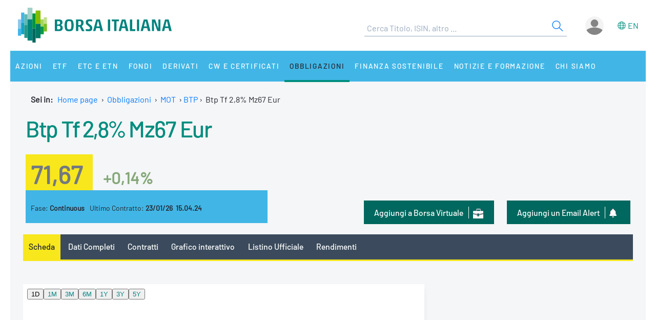

--- FILE ---
content_type: text/html;charset=UTF-8
request_url: https://www.borsaitaliana.it/borsa/obbligazioni/mot/btp/scheda/IT0005217390-MOTX.html?lang=it
body_size: 13793
content:
<!--[if !IE]><!--><!--<![endif]-->

<!--Homepage-->
<!--Page/Service--><!--[if !IE]><!--><!--<![endif]-->

<!--Homepage-->
<!--Page/Service-->
<!--[if !IE]><!--><!--<![endif]-->
      
<!doctype html>
<html class="no-js" lang="it" xmlns="http://www.w3.org/1999/html">
<head>
  <meta http-equiv="x-ua-compatible" content="IE=edge,chrome=1">
  <!--[if gt IE 9]><!-->
  <script type="text/javascript" src="/media-rwd/assets/js/bit.device.js"></script>
  <![endif]-->
  <meta charset="utf-8">    <title>Btp Tf 2,8% Mz67 Eur quotazioni in tempo reale | IT0005217390 - Borsa Italiana</title>    <meta name="description" content="	Obbligazioni Btp Tf 2,8% Mz67 Eur in tempo reale (IT0005217390). Scopri quotazioni, grafici interattivi e ultime notizie del titolo.
">
    <meta name="format-detection" content="telephone=no"/>
  <meta name="viewport" content="user-scalable=yes, initial-scale=1, maximum-scale=1.5, minimum-scale=1, width=device-width, height=device-height"/>
  <link rel="shortcut icon" href="/media-rwd/assets/images/favicon.ico" type="images/x-icon">
  <meta name="apple-mobile-web-app-capable" content="yes"/>
  <meta name="apple-mobile-web-app-status-bar-style" content="black"/>
  <meta name="HandheldFriendly" content="true"/>
  <meta http-equiv="Cache-Control" content="no-cache, no-store, must-revalidate" />
  <meta http-equiv="Pragma" content="no-cache" />
  <meta http-equiv="Expires" content="0" />  <meta name="cws_last_modified" content="2020-05-20T08:20:59Z">
  <meta name="cws_cleaned_title" content="Btp Tf 2,8% Mz67 Eur quotazioni in tempo reale | IT0005217390">
  <meta name="cws_tags" content="">    <link rel="alternate" hreflang="it" href="https://www.borsaitaliana.it/borsa/obbligazioni/mot/btp/scheda/IT0005217390-MOTX.html?lang=it" />  
      <link rel="alternate" hreflang="en" href="https://www.borsaitaliana.it/borsa/obbligazioni/mot/btp/scheda/IT0005217390-MOTX.html?lang=en" />
    <link rel="stylesheet" href="/media-rwd/vendors/jquery-ui/jquery-ui.min.css">
  <link rel="stylesheet" href="/media-rwd/assets/css/preload.css">
  <link rel="stylesheet" href="/media-rwd/vendors/normalize-css/normalize.css"/>
  <link rel="stylesheet" href="/media-rwd/vendors/chosen/chosen.min.css"/>
  <link rel="stylesheet" href="/media-rwd/assets/css/main-skn.css"/>
  <link rel="stylesheet" media="print" href="/media-rwd/assets/css/print.css">
  <script type="text/javascript" src="/borsa/dwr/engine.js"></script>
  <script type="text/javascript" src="/borsa/dwr/util.js"></script>
  <script type="text/javascript" src="/borsa/dwr/interface/SsoUtility.js"></script>
  <script type="text/javascript" src="/media-rwd/assets/js/bit.utilsite.js"></script>   
    <script type="text/javascript" charset="utf-8" src="/media-rwd/vendors/jquery/dist/jquery.min.js"></script>
    <script type="text/javascript" charset="utf-8" src="/media-rwd/vendors/jquery-migrate/dist/jquery-migrate.min.js"></script>
  
  <script charset="utf-8" type="text/javascript" src="/media-rwd/vendors/jquery-ui/jquery-ui.min.js"></script>
  <script charset="utf-8" type="text/javascript" src="/media-rwd/assets/extra-js/multiselect/jquery.multiselect.js"></script>
  <script charset="utf-8" type="text/javascript" src="/media-rwd/assets/extra-js/multiselect/jquery.multiselect.filter.js"></script>
  <script charset="utf-8" type="text/javascript" src="/media-rwd/assets/extra-js/slick-master/slick/slick.min.js"></script> 

  <!--megamenu mobile-->
  <script type="text/javascript" src="/media-rwd/assets/extra-js/mobile-nav/js/dro-sliding-menu.js"></script>
  <link media='screen and (max-width:989px)' rel='stylesheet' type='text/css' href='/media-rwd/assets/extra-js/mobile-nav/css/mobile-menu.css'/>
    
      
    <script type="application/ld+json"> 
      { 
        "@context" : "https://schema.org", 
        "@type" : "Organization", 
        "name" : "Borsa Italiana", 
        "url" : "https://www.borsaitaliana.it/",
        "logo" : "https://www.borsaitaliana.it/media-rwd/assets/images/reskin/logo/BorsaItaliana.svg",         
        "sameAs" : [ 
          "https://www.linkedin.com/company/borsa-italiana" 
        ] 
      } 
    </script>
        <!--SEO BreadcrumbList json:begin-->
    <script type="application/ld+json">
    {
      "@context": "https://schema.org",
      "@type": "BreadcrumbList",
      "itemListElement": [{
        "@type": "ListItem",
        "position": 1,
        "item": {
          "@id": "https://www.borsaitaliana.it/",
          "name": "Home"
        }
      },                {
            "@type": "ListItem",
            "position": 2,
            "item": {
              "@id": "https://www.borsaitaliana.it/obbligazioni/obbligazioni/obbligazioni.htm",
              "name": "Obbligazioni"
            }
          },
                        {
            "@type": "ListItem",
            "position": 3,
            "item": {
              "@id": "https://www.borsaitaliana.it/borsa/obbligazioni/mot/obbligazioni-euro/lista.html",
              "name": "MOT"
            }
          },
{
"@type": "ListItem",
"position": 4,
"item": {
"@id": "https://www.borsaitaliana.it/borsa/obbligazioni/mot/btp/lista.html?lang=it",
"name": "BTP"
}
},
{
"@type": "ListItem",
"position": 5,
"item": {
"@id": "https://www.borsaitaliana.it",
"name": "Btp Tf 2,8% Mz67 Eur"
}
}              ]
  }
  </script>
  <!--SEO BreadcrumbList json:end-->
    <!--Google Tag Manager-->
  <script>(function(w,d,s,l,i){w[l]=w[l]||[];w[l].push({'gtm.start':
  new Date().getTime(),event:'gtm.js'});var f=d.getElementsByTagName(s)[0],
  j=d.createElement(s),dl=l!='dataLayer'?'&l='+l:'';j.async=true;j.src=
  'https://www.googletagmanager.com/gtm.js?id='+i+dl;f.parentNode.insertBefore(j,f);})(window,document,'script','dataLayer','GTM-WQFMBKR');</script>
  <!--End Google Tag Manager-->

    <style>
    @media only screen and (max-width:970px) {
      #gmpSkinMobileSpacer {
        min-height:100px;
      }
    }
  </style>
</head>
<body>  <!--Google Tag Manager (noscript)-->
  <noscript><iframe src="https://www.googletagmanager.com/ns.html?id=GTM-WQFMBKR"
  height="0" width="0" style="display:none;visibility:hidden"></iframe></noscript>
<script> 
//Channel and SubChannel informations
var lnk = "";
if(lnk != ""){
  var lnk = lnk
}else{
  var lnk = window.location.pathname;
}
var str = lnk.replace("/borsa/", "/").slice(1);
var n = str.search("/");
var res = str.slice(n+1);
var t = res.search("/");       
if(n > 1) {        
  var channel = str.slice(0, n);  //channel
}else{
  var channel = str.replace(/\.en|\.html|\.htm/gi, "");  //channel without .html/htm
}

//Site_area informations
var nodeType = "service";
if((nodeType == "page") || (nodeType == "document")) {
  var siteArea = "static";
}else if(nodeType == "service"){
  var siteArea = "dynamic";
}

//Breadcrumbs informations
var bc1 = "homepage";
var bc2 = "";
var bc3 = "";
var bc4 = "";
var bc5 = "";      var bc4 = "BTP-Btp Tf 2,8% Mz67 Eur"
    
      var bc2 = "-Obbligazioni"
        var bc4 = "BTP-Btp Tf 2,8% Mz67 Eur"
    
      var bc3 = "-MOT"
        var bc4 = "BTP-Btp Tf 2,8% Mz67 Eur"
    
        var bc4 = "BTP-Btp Tf 2,8% Mz67 Eur"
    
        var bc4 = "BTP-Btp Tf 2,8% Mz67 Eur"
    
      var breadcrumbs = bc1 + bc2 + bc3 + bc4 + bc5;
var breadcrumbs = breadcrumbs.replace(/ /g, "_").toLowerCase();

//Environment informations
var environment = window.location.hostname;
if (environment == "dev.borsaitaliana.it") {
  var environment = "dev"
} else if(environment == "preprod.borsaitaliana.it") {
  var environment = "staging"
} else if(environment == "www.borsaitaliana.it") {
  var environment = "production"
}

//Referrer informations
var rf = window.location.href;
var x = rf.indexOf("?");      
if(x > 1) {        
  var referrer = rf.slice(0, x); 
} else {
  var referrer = rf;
}

//Article and Document informations
var formatname = "service";
if (formatname == "pdf") {;
  var namedoc = "";
  var namedoc = namedoc.replace(/ /g, "_").toLowerCase();
} else {
  var namedoc = "";
}
if (formatname == "news") {;
  var nameart = "";
  var nameart = nameart.replace(/ /g, "_").toLowerCase();
} else {
  var nameart = "";
}

//UserData and DataLayer informations
var myWTFunction = function(userData){
  if ((userData != null) && (userData.status == "3")) {
    var idusr = userData.id;
    var id = idusr.toString();        
    var status = "logged";
    var age = userData.birthDate;
    var age = age.substr(0,4);
    var gender = userData.gender;
    var gender = gender.toString(); 
    if (gender == "1") {
      var gender = "M"
    } else if(gender == "2") {
      var gender = "F"
    }
    var nation = userData.nation;
    var nation = nation.replace(/ /g, "_").toLowerCase();
    var city = userData.city;
    var city = city.replace(/ /g, "_").toLowerCase();    
    var occupation = userData.occupation;
    var occupation = occupation.replace(/ /g, "_").toLowerCase();  
  } else {
    var id = "not_logged";        
    var status = "not_logged";
    var age = "not_logged"; 
    var gender = "not_logged";             
    var nation = "not_logged";
    var city = "not_logged";
    var occupation = "not_logged";
  }

  dataLayer = dataLayer || []; 
  dataLayer.push({ 
   'event': 'wSetup',
   'channel':channel, 
   'site_area':siteArea,
   'language':'it',
   'breadcrumbs':breadcrumbs,
   'environment':environment,
   'login_status':status,
   'referrer':referrer,
   'user_id':id, 
   'user_country':nation, 
   'user_city':city, 
   'user_occupation':occupation,
   'user_age':age, 
   'user_gender':gender,
   'article_name':nameart,
   'document_name':namedoc,     
  });
  console.log(channel, siteArea, 'it', breadcrumbs, environment, status, referrer, id, nation, city, occupation, age, gender, nameart, namedoc);
};

function loaddati(data) {  
  var userData = null;          
  if (data.username != null) {        
    userData = data;
  }
  myWTFunction(userData);
}
SsoUtility.getSsoUserDwr({
  callback:loaddati,
  async:true,
  errorHandler:function(message) { myWTFunction(null); },
  timeout:10000
});  
</script>
  <div id="gmpSkinMobileSpacer"></div>

  
  <div id="skinPh"></div>
<div class="l-wrapper m-wrapper js--wrapper" id="wrapper">
      <div class="m-wrapper__bg"></div>        <div class="adv--lgm l-adv--fixed js--adv-fix">
<!-- ********************* editorial content ********************* -->	
<div class="onlycontent">
		<!-- /notizie/neodata-div-top -->
	<div id="leaderboardPh"></div>
     
	<!-- //notizie/neodata-div-top -->

</div>
</div>
            

  <div class="l-container r-header -skin">
    <div class="l-split--two m-user">
      <div class="1/2">
        <a rel="home" title="Borsa Italiana Home" class="m-logo"onClick="pushGA4event_t1('header','logo');"href="/homepage/homepage.htm">
          <img src="/media-rwd/assets/images/reskin/logo/BorsaItaliana.svg" alt="Borsa Italiana logo" width="300" height="68">
        </a>
      </div>
      <div class="1/2 m-user__mask">

        <!--Search and Autocomplite:begin-->
        <div class="m-offcanvas__cover--search"></div>
        <div class="l-search m-offcanvas--search js--offcanvas js--offcanvas-search m-search">
            <div class="l-search__wrapper">
                <div class="m-search__header">
                    <a rel="home" title="Borsa Italiana Home" class="m-offcanvas__home m-search__logo l-search__logo"onClick="pushGA4event_t1('header','logo');"href="/homepage/homepage.htm">
                      <img src="/media-rwd/assets/images/reskin/logo/BorsaItaliana.svg" alt="Borsa Italiana logo" width="300" height="68">
                    </a>

                    <!--Login/Logout Mobile--> 
                    <div id="userloginBlockMb">
                        <a class="m-user__login login-mb m-search__canvas-trigger" title="Login area">&nbsp;</a>
                    </div>
                    <div id="userlogoutBlockMb" style="display:none;">
                        <a class="m-user__login logout-mb m-user__logout zeta m-search__canvas-trigger" title="Logout area">&nbsp;</a>
                    </div>

                    <!--Box down-area login/logout Mobile--> 
                    <div id="downAreaLoginMb">

                      <div class="menu-item-switch-lang -onelev show__lang">           <script language='JavaScript' type='text/javascript'>
        switchLang('true', 'service', 'it');
      </script>
    
                         </div>
                        <span class="down_login">
                            <a title="Accedi"onClick="pushGA4event_t1('header','login');"href="/borsa/user/login.html">Accedi</a>
                        </span>
                        <span class="down_registrati">
                            <a title="Registati"onClick="pushGA4event_t1('header','register');"href="/borsa/user/registration.html">Registrati</a>
                        </span>
                        <span class="down_borsa">
                            <a title="Borsa virtuale"onClick="pushGA4event_t1('header','borsa virtuale');"href="/borsa/user/borsa-virtuale/home.html">Borsa virtuale</a>
                        </span>
                                          </div>
                    <div id="downAreaLogoutMb">

                       <div class="menu-item-switch-lang -onelev show__lang">           <script language='JavaScript' type='text/javascript'>
        switchLang('true', 'service', 'it');
      </script>
    
                         </div>
                      <span class="down_personale">
                        <a title="Pagina personale"onClick="pushGA4event_t1('header','personal page');"href="/borsa/user/pagina-personale.html">Pagina personale</a>
                      </span>
                      <span class="down_borsa">
                          <a title="Borsa virtuale"onClick="pushGA4event_t1('header','borsa virtuale');"href="/borsa/user/borsa-virtuale/home.html">Borsa virtuale</a>
                      </span>
                      <span class="down_logout">
                        <a title="Esci"onClick="pushGA4event_t1('header','logout');"href="javascript:invokeLogout('it');">Esci</a>
                      </span>
                                          </div>
                </div>
                  <form onSubmit="return checkSearchSite();document.charset='UTF-8'" id="searchsite" accept-charset="UTF-8" method="get" action="/borsa/searchengine/search.html">
    <input type="hidden" value="it" name="lang">

    <div class="m-search__holder l-search__holder js--search-holder">
        <div class="t-input__holder m-search__holder-text" id="searchInput"> </div>                   
        <div class="t-input__holder m-search__holder-button" id="searchButton">            <button type="submit" id="searchFormButton" title="Cerca" name="Cerca" value="Search" class="button-sub -glass -search">
              <span class="label-h">Search</span>
              <svg viewBox="0 0 24 24" width="24" height="24">
                <svg xmlns="http://www.w3.org/2000/svg" viewBox="0 0 24 24" id="search"><g fill="none" fill-rule="evenodd"><path d="M0 0h24v24H0z"></path><path d="M14.042 14.996l.916-.992 7.69 7.113-.917.991-7.69-7.112zM9.5 17.592a8.175 8.175 0 1 1 0-16.35 8.175 8.175 0 0 1 0 16.35zm0-1.35a6.825 6.825 0 1 0 0-13.65 6.825 6.825 0 0 0 0 13.65z" fill="currentColor" fill-rule="nonzero"></path></g></svg>
              </svg>
            </button>
        </div>

        <div class="m-search__results" id="searchResults">
            <div class="m-search__category" id="searchQuotes">
                <div class="m-search__heading">
                    <a id="linkPrices" href="/" class="m-search__heading-link epsilon--small" title="Dati">Dati</a>
                </div>
                <ul class="list--clean"></ul>
            </div>
            <div class="m-search__category" id="searchPages">
                <div class="m-search__heading">
                    <a id="linkPages" href="/" class="m-search__heading-link epsilon--small" title="Pagine">Pagine</a>
                </div>
                <ul class="list--clean"></ul>
            </div>
            <div class="m-search__category" id="searchDocuments">
                <div class="m-search__heading">
                    <a id="linkDocuments" href="/" class="m-search__heading-link epsilon--small" title="Documenti">Documenti</a>
                </div>
                <ul class="list--clean"></ul>
            </div>                       
            <div class="m-search__category" id="searchNews">
                <div class="m-search__heading">
                    <a id="linkNews" href="/" class="m-search__heading-link epsilon--small" title="Notizie">Notizie</a>
                </div>
                <ul class="list--clean"></ul>
            </div>
            <div class="m-search__category" id="searchTerms">
                <div class="m-search__heading">
                    <a id="linkTerms" href="/" class="m-search__heading-link epsilon--small" title="Glossario">Glossario</a>
                </div>
                <ul class="list--clean"></ul>
            </div>
        </div>
    </div>
    </form>
                

            </div>
        </div>
        <!--Search and Autocomplite:end-->

        <div class="m-user__holder">
          <!--Switch language Desktop-->
          <div class="m-user__lang show__lang">           <script language='JavaScript' type='text/javascript'>
        switchLang('true', 'service', 'it');
      </script>
    
             </div>
          <!--Login/Logout Desktop -->    
          <div id="userloginBlock" class="userBlock">
              <a class="m-user__login login-dk zeta" title="Login area"><!--Accedi/Login-->&nbsp;</a>
          </div>
          <div id="userlogoutBlock" class="userBlock" style="display:none;">
              <a class="m-user__login logout-dk m-user__logout zeta" title="Logout area"><!--Esci/Logout-->&nbsp;</a>
          </div>

          <!--Box down-area login/logout Desktop-->
          <div id="downAreaLogin">              <span class="down_login">
                  <a title="Accedi"onClick="pushGA4event_t1('header','login');"href="/borsa/user/login.html">Accedi</a>
              </span>
              <span class="down_registrati">
                  <a title="Registati"onClick="pushGA4event_t1('header','register');"href="/borsa/user/registration.html">Registrati</a>
              </span>
              <span class="down_borsa">
                  <a title="Borsa virtuale"onClick="pushGA4event_t1('header','borsa virtuale');"href="/borsa/user/borsa-virtuale/home.html">Borsa virtuale</a>
              </span>
                      </div>
          <div id="downAreaLogout">              <span class="down_personale">
                <a title="Pagina personale"onClick="pushGA4event_t1('header','personal page');"href="/borsa/user/pagina-personale.html">Pagina personale</a>
              </span>
              <span class="down_borsa">
                  <a title="Borsa virtuale"onClick="pushGA4event_t1('header','borsa virtuale');"href="/borsa/user/borsa-virtuale/home.html">Borsa virtuale</a>
              </span>
              <span class="down_logout">
                <a title="Esci"onClick="pushGA4event_t1('header','logout');"href="javascript:invokeLogout('it');">Esci</a>
              </span>
                      </div>
        </div>          <script type="text/javascript">
            initProcess();
          </script> 
              </div>
    </div>
  </div>
  <!--targetlang - true/false - check se esiste la lingua alternativa:begin-->    
  <!--nodetype - service/page - check sulla tipologia di contenuto:begin-->  
<!--nodeactive - DESKTOP - individuare il nodo attivo di 1 level:begin-->                                                                                                <!--nodeactivemb - MOBILE - individuare il nodo attivo di 1 level:begin-->  
  <!--********************** MEGAMENU:begin **************************-->
  <div id="megaMenuContent"><div class="m-navigation l-container h-bg--azure">&nbsp;</div></div>
  <div id="megaMenuContentError"> </div>
      <script type="text/javascript">
          var wwin = jQuery(window).width();
          if (wwin >= "990"){ 
            loadMenuContent('megaMenuContent','/megamenu/megamenu-skn.htm','true','service','it','21488','122957');
          } else {
            loadMenuContent('megaMenuContent','/megamenu/megamenu-skn-mob.htm','true','service','it','21488','122957');           
          } 
      </script>
        <!--********************** MEGAMENU:end **************************-->

  <div id="fullcontainer" class="l-fullcontainer">
    <main class="l-grid">
      <section class="l-grid__wrap">    <!--Where am I:begin-->
    <div class="l-grid__row">
      <article class="l-box -pl -pr -pb">
        <div class="l-box">   
          <span><strong> Sei in: &nbsp;</strong></span>
          <a class="mobile-hide" href="/homepage/homepage.htm" title="Home page">Home page</a>                            <span class="mobile-hide">&nbsp;&#8250;&nbsp;</span>
                <a class="mobile-hide" href="/obbligazioni/obbligazioni/obbligazioni.htm" class="voci" title="Go to Obbligazioni">Obbligazioni</a>
                                          <span class="mobile-hide">&nbsp;&#8250;&nbsp;</span>                  <a class="mobile-hide" href="/borsa/obbligazioni/mot/obbligazioni-euro/lista.html" class="voci" title="Go to MOT">MOT</a>
                                                                                <span class="mobile-hide">&nbsp;&#8250;&nbsp;</span><a href='/borsa/obbligazioni/mot/btp/lista.html?lang=it'>BTP</a><span>&nbsp;&#8250;&nbsp;&nbsp;</span>Btp Tf 2,8% Mz67 Eur</span>
                              </div>
      </article>
    </div>          
    <!--Where am I:end--> 
    

        <!--banner-960x50:begin-->
        <div class="l-grid__row --ticker">
            <div class="l-box | h-bg--gray">
              <div class="banner">	<!-- /notizie/neodata-div-ticker -->
	<div id="tickerPh"></div>
	<!-- //notizie/neodata-div-ticker -->
</div>
            </div>
        </div>
        <!--banner-960x50:end-->
            		      <div class="l-grid__row --summary">
        <article class="l-grid__cell -pt0">
          <div class="l-box">
 
					
          </div>
        </article>
      </div>


		<div class="cnt-summary">	<!-- /obbligazioni/bitmediaschedastrumento -->



















<!-- MEDIA-Instrument-Summary:begin -->
<div class="l-grid__row | u-pr u-pl">
	<article class="l-grid__cell |  h-bg--head">
		<div class="w-999 | l-box u-pb">
			<div class="l-box">
			
<!-- NAME INSTRUMENT -->
<div class="l-box u-pb">
<h1 class="t-text -flola-bold -size-xlg -inherit">
<a href="/borsa/obbligazioni/mot/btp/scheda/IT0005217390-MOTX.html?lang=it">Btp Tf 2,8% Mz67 Eur</a>
</h1>
</div><div class="l-box u-pt u-pb">
<div class="summary-value">
<span class="t-text -black-warm-60 -formatPrice">
<strong>71,67</strong>
</span>
<span class="t-text -size-lg -cbalanced -percPrice">
<strong>+0,14%</strong>
</span>
</div>
</div>
<div class="w-999__bcol | l-box | l-screen -sm-6 -md-6 u-pt summary-fase">
<span class="t-text -block -size-xs">
Fase:
<strong>Continuous</strong>
</span>
<span class="t-text -block -size-xs | -xs">
Ultimo Contratto:
<strong>23/01/26&nbsp;&nbsp;15.04.24</strong>
</span>
</div>		        <div class="w-999__bcol -last | l-box | l-screen -sm-9 -md-9">
<!-- ALERT -->
<div class="button--dark_icon portfolio">
<a onclick="pushGA4event_t2('company_header','mail_alert','');" class="u-hidden -xs" title="Email Alert" href="/borsa/pagina-personale/alerts/imposta-alert.html?id=IT0005217390&lang=it">
<span class="label-btn">Aggiungi un Email Alert</span>
<span class="m-icon -alert-xs"></span>
</a>
<a onclick="pushGA4event_t2('company_header','mail_alert','');" class="u-hidden -sm -md" title="Email Alert" href="/borsa/pagina-personale/alerts/imposta-alert.html?id=IT0005217390&lang=it">
<span class="label-btn">Email Alert</span>
<span class="m-icon -alert-xs"></span>
</a>
</div>
<!-- PORTFOLIO -->
<div class="button--dark_icon portfolio">
<a onclick="pushGA4event_t2('company_header','add_to_borsa_virtuale','');" class="u-hidden -xs" title="Portafoglio" href="/borsa/user/borsa-virtuale/portafoglio-aggiungi-strumento.html?code=IT0005217390">
<span class="label-btn">Aggiungi a Borsa Virtuale</span>
<span class="m-icon -portfolio-xs"></span>
</a>
<a onclick="pushGA4event_t2('company_header','add_to_borsa_virtuale','');" class="u-hidden -sm -md" title="Portafoglio" href="/borsa/user/borsa-virtuale/portafoglio-aggiungi-strumento.html?code=IT0005217390">
<span class="label-btn">Borsa Virtuale</span>
<span class="m-icon -portfolio-xs"></span>
</a>
</div>			 	</div>

		 	</div>
		</div>
		<span class="t-text -left -size-xs -black-warm-40 message-delay">
		</span>
	</article>
</div>
<!-- MEDIA-Instrument-Summary:end -->

<div class="l-grid__row">
<article class="l-grid__cell | l-screen">
	<div class="l-box -pb">
	<nav class="nav-container">
		<div class="sticky-nav-container tab-nav-component tab-nav-overlay scrollable">
			<div class="tab-nav-container">
				<ul class="tab-nav-wrapper">
								<li class="tab-nav is--active">
					<a onclick="pushGA4event_t2('bond_header','menu','summary');" title="Scheda" href="/borsa/obbligazioni/mot/btp/scheda/IT0005217390-MOTX.html?lang=it">Scheda</a> 	
				</li>
				<li class="tab-nav ">
					<a onclick="pushGA4event_t2('bond_header','menu','all_data');" title="Dati Completi" href="/borsa/obbligazioni/mot/btp/dati-completi.html?isin=IT0005217390&mic=MOTX&lang=it">Dati Completi</a> 	
				</li>
				<li class="tab-nav ">
					<a onclick="pushGA4event_t2('bond_header','menu','intraday');" title="Contratti" href="/borsa/obbligazioni/mot/btp/contratti.html?isin=IT0005217390&mic=MOTX&lang=it">Contratti</a> 	
				</li>
				<li class="tab-nav ">
					<a onclick="pushGA4event_t2('bond_header','menu','interactive_chart');" title="Grafico interattivo" href="/borsa/obbligazioni/mot/btp/grafico.html?isin=IT0005217390&mic=MOTX&lang=it" >Grafico interattivo</a>
				</li>
					<li class="tab-nav ">
						<a onclick="pushGA4event_t2('bond_header','menu','official_list');" title="Listino Ufficiale" href="/borsa/obbligazioni/mot/btp/listino-ufficiale.html?isin=IT0005217390&mic=MOTX&lang=it">Listino Ufficiale</a>
					</li>
					<li class="tab-nav ">
						<a onclick="pushGA4event_t2('bond_header','menu','yield');" title="Rendimenti" href="/borsa/obbligazioni/mot/obbligazioni-in-euro/rendimenti-effettivi.html?isin=IT0005217390&mic=MOTX&lang=it">Rendimenti</a>
					</li>
				<!-- HIGHLIGHT-TAB-MENU-SCHEDA:begin -->
				<!-- HIGHLIGHT-TAB-MENU:end -->
			</ul>
			</div>
		</div>
		</nav>
	</div>
</article>
</div>	


<div class="l-grid__row">

	<!-- HIGHLIGHT:begin -->
	<!-- HIGHLIGHT:end -->

	<!-- CHART:begin -->
	<article class="l-grid__cell | l-screen -md-10">
		<div class="l-box h-bg--white">
<div id="chartBox" class="chart-box">
<iframe
class="element-chart"
name="pricePerformanceSummary"
frameborder="0"
scrolling="no"
width="620px" height="303px"
src="https://grafici.borsaitaliana.it/summary-chart/IT0005217390-MOTX?lang=it" >
</iframe>
<p><br/>
</p>
</div>		</div>
	</article>
	<!-- CHART:end -->

	<!-- CARATTERISTICHE-BANNER:begin -->
	<!-- CARATTERISTICHE-BANNER:end -->

	<!-- SCHEDA PRODOTTO:begin -->
	<!-- SCHEDA PRODOTTO:end -->

		<article class="l-grid__cell | l-screen -md-5">
			<div class="l-box">
				<div class="banner">

<!-- ********************* editorial content ********************* -->	
<div class="onlycontent">
	<p>	<!-- /notizie/neodata-div-mpu1 -->
	<div id="mpuPh1"></div>
      

	<!-- //notizie/neodata-div-mpu1 -->
</p>
</div>
				</div>
			</div>
		</article>

	<!-- HIGHLIGHT:begin -->
	<!-- HIGHLIGHT:end -->

</div>
<!-- FASE-MERCATO:end -->

<!-- INFO SOSTENIBILI:begin -->
<div class="l-grid__row">
	<article class="l-grid__cell">
		 <div class="l-box -outside-rl -pfull | h-bg--gray">
			<div class="l-box -ptb | l-screen -md-15 card-header">
				<h3 class="t-text -flola -size-lg -uppercase">					
Informazioni Sostenibili				</h3>
			</div>
			<div class="l-box -pfull | h-bg--white">


			<div>
			</div>

			</div>
		</div>
	</article>
</div>

<!-- DATI SOCIATARI:begin -->
<div class="l-grid__row">
	<article class="l-grid__cell">

		<!-- MEDIA-MARKET-DATA:begin -->
		 <div class="l-box -outside-rl -pfull | h-bg--gray">
			<div class="l-box -ptb | l-screen -md-15 card-header">
				<h3 class="t-text -flola -size-lg -uppercase">
					<a title="Dati Completi" href="/borsa/obbligazioni/mot/btp/dati-completi.html?isin=IT0005217390&mic=MOTX&lang=it">Dati Mercato</a>
				</h3>
			</div>

			<div class="l-box -pb -pt | h-bg--white">
				<div class="l-box -prl | l-screen -sm-half -md-half">
				<table class="m-table -clear-mtop">
				<tr>
					<td class="l-screen -xs-half">
						<span class="t-text">
							<strong>Prezzo ufficiale</strong>
						</span>
					</td>
					<td>
						<span class="t-text -right">71,58285</span>
					</td>
				</tr>
				<tr>
					<td>
						<span class="t-text">
							<strong>Data Pr Ufficiale</strong>
						</span>
					</td>
					<td>
						<span class="t-text -right">22/01/26</span>
					</td>
				</tr>
				<tr>
					<td>
						<span class="t-text">
							<strong>Indicizzazione</strong>
						</span>
					</td>
					<td>
						<span class="t-text -right">
							
						</span>
					</td>
				</tr>
				<tr>
					<td>
						<span class="t-text">
							<strong>Apertura</strong>
						</span>
					</td>
					<td>
						<span class="t-text -right">
71,59						</span>
					</td>
				</tr>
				<tr>
					<td>
						<span class="t-text">
							<strong>Volume Ultimo</strong>
						</span>
					</td>
					<td>
						<span class="t-text -right">
3.000						</span>
					</td>
				</tr>
				<tr>
					<td>
						<span class="t-text">
							<strong>Volume totale</strong>
						</span>
					</td>
					<td>
						<span class="t-text -right">
12.187.000						</span>
					</td>
				</tr>
				</table>
			</div>

			<div class="l-box -prl | l-screen -sm-half -md-half">
				<table class="m-table -clear-mtop">
					<tr>
						<td>
							<span class="t-text">
								<strong>Numero Contratti</strong>
							</span>
						</td>
						<td>
							<span class="t-text -right">
218							</span>
						</td>
					</tr>
					<tr>
						<td>
							<span class="t-text">
								<strong>Min Oggi</strong>
							</span>
						</td>
						<td>
							<span class="t-text -right">
71,53							</span>
						</td>
					</tr>
					<tr>
						<td>
							<span class="t-text">
								<strong>Max Oggi</strong>
							</span>
						</td>
						<td>
							<span class="t-text -right">
71,83							</span>
						</td>
					</tr>
					<tr>
						<td>
							<span class="t-text">
								<strong>Min Anno</strong>
							</span>
						</td>
						<td>
							<span class="t-text -right">
70,03							</span>
						</td>
					</tr>
					<tr>
						<td>
							<span class="t-text">
								<strong>Max Anno</strong>
							</span>
						</td>
						<td>
							<span class="t-text -right">
72,81							</span>
						</td>
					</tr>
				</table>
				<span class="t-text -legend -size-xs -black-warm-40">
				    	<a href="/obbligazioni/legenda.htm">Legenda</a>
				</span>
				</div>
			</div>
		</div>
		<!-- MEDIA-MARKET-DATA:end -->
	</article>
</div>
<!-- DATI SOCIATARI:end -->

<!-- RENDIMENTI:begin -->
	<div class="l-grid__row">
		<article class="l-grid__cell | l-screen -md-10">
			<div class="l-box">
				<div class="l-box -pb card-header">
					<h3 class="t-text -flola -size-lg -uppercase">
						<a href="/borsa/obbligazioni/mot/obbligazioni-in-euro/rendimenti-effettivi.html?isin=IT0005217390&mic=MOTX&lang=it" class="all-contract" title="Rendimenti Effettivi">Rendimenti Effettivi</a>
					</h3>
				</div>
				<div class="l-box | h-bg--white -prl -pb">
					<table class="m-table">
					<tbody>
					<tr>
						<td class="l-screen -xs-half">
							<span class="t-text"><strong>Rendimento effettivo a scadenza lordo</strong></span>
						</td>
						<td>
							<span class="t-text -right">4,32</span>
						</td>
					</tr>
					<tr>
						<td class="l-screen -xs-half">
							<span class="t-text"><strong>Rendimento effettivo a scadenza netto</strong></span>
						</td>
						<td>
							<span class="t-text -right">3,86</span>
						</td>
					</tr>
					<tr>
						<td class="l-screen -xs-half">
							<span class="t-text"><strong>Rateo Lordo</strong></span>
						</td>
						<td>
							<span class="t-text -right">1,13702</span>
						</td>
					</tr>
					<tr>
						<td class="l-screen -xs-half">
							<span class="t-text"><strong>Rateo Netto</strong></span>
						</td>
						<td>
							<span class="t-text -right">0,99489</span>
						</td>
					</tr>
					<tr>
						<td class="l-screen -xs-half">
							<span class="t-text"><strong>Duration modificata</strong></span>
						</td>
						<td>
							<span class="t-text -right">20,31</span>
						</td>
					</tr>
					<tr>
						<td class="l-screen -xs-half">
							<span class="t-text"><strong>Prezzo di riferimento</strong></span>
						</td>
						<td>
							<span class="t-text -right">71,57</span>
						</td>
					</tr>
					<tr>
						<td class="l-screen -xs-half">
							<span class="t-text"><strong>Data di riferimento</strong></span>
						</td>
						<td>
							<span class="t-text -right">22/01/2026</span>
						</td>
					</tr>
					</tbody>
					</table>
					<span class="t-text -legend -size-xs -black-warm-40 u-pl -right">
					    <a href="/obbligazioni/eurotlx/legenda.htm">Legenda</a>
					</span>
					<span class="t-text -size-xs -black-warm-40 u-pl -right">
Dati ed elaborazioni forniti da Skipper Informatica Srl    				</span>
				</div>
			</div>
		</article>
	
			<article class="l-grid__cell | l-screen -md-5">
				<div class="l-box">
					<div class="banner">

<!-- ********************* editorial content ********************* -->	
<div class="onlycontent">
		<!-- /notizie/neodata-div-mpu2 -->
	<div id="mpuPh2"></div>
	<!-- //notizie/neodata-div-mpu2 -->

</div>
					</div>
				</div>
			</article>
	</div>
<!-- RENDIMENTI:end -->

<!-- CONTRATTI:begin -->
<div class="l-grid__row">
<article class="l-grid__cell | l-screen -md-10">
<div class="l-box -outside-l -pl | h-bg--gray">
<div class="l-box -pb card-header">
<h3 class="t-text -flola -size-lg -uppercase">
<a href="/borsa/obbligazioni/mot/btp/contratti.html?isin=IT0005217390&mic=MOTX&lang=it" class="all-contract" title="Tutti i Contratti">
Contratti </a>
</h3>
</div>
<div class="l-box -pt -pr -pl | h-bg--white">
<span class="t-text -uppercase">
<strong>Numero Contratti:</strong>&nbsp;218
</span>
&nbsp;
<span class="t-text -uppercase">
<strong>Quantit&agrave; Totale:</strong>&nbsp;12.187.000
</span>
</div>
<div class="l-box | h-bg--white -pfull">
<table class="m-table">
<tr>
<td class="l-screen -xs-5">
<span class="t-text">
14:51:28 </span>
</td>
<td class="l-screen -xs-5">
<span class="t-text">
<strong>
71,69</span>
</strong>
</span>
</td>
<td class="l-screen -xs-5">
<span class="t-text -cbalanced">
+0,17% </span>
</td>
</tr>
<tr>
<td class="l-screen -xs-5">
<span class="t-text">
14:47:03 </span>
</td>
<td class="l-screen -xs-5">
<span class="t-text">
<strong>
71,67</span>
</strong>
</span>
</td>
<td class="l-screen -xs-5">
<span class="t-text -cbalanced">
+0,14% </span>
</td>
</tr>
<tr>
<td class="l-screen -xs-5">
<span class="t-text">
14:47:03 </span>
</td>
<td class="l-screen -xs-5">
<span class="t-text">
<strong>
71,67</span>
</strong>
</span>
</td>
<td class="l-screen -xs-5">
<span class="t-text -cbalanced">
+0,14% </span>
</td>
</tr>
</table>
</div>
</div>
</article>
</div>
<!-- CONTRATTI:end -->

<div class="l-grid__row">
<div class="l-grid__row">
	<article class="l-grid__cell">
		<!-- MEDIA-MARKET-DATA:begin -->
		 <div class="l-box -outside-rl -pfull | h-bg--gray">
			<div class="l-box -ptb | l-screen -md-15 card-header">
				<h3 class="t-text -flola -size-lg -uppercase">
Info Strumento				</h3>
			</div>

			<div class="l-box -pb -pt | h-bg--white">
				<div class="l-box -prl | l-screen -sm-half -md-half">
					<table class="m-table -clear-mtop">
						<tr>
							<td>
								<span class="t-text">
									<strong>Codice Isin</strong>
								</span>
							</td>
							<td>
								<span class="t-text -right">
									IT0005217390
								</span>
							</td>
						</tr>
						<tr>
							<td>
								<span class="t-text">
									<strong>Emittente</strong>
								</span>
							</td>
							<td>
								<span class="t-text -right">
REPUBLIC OF ITALY								</span>
							</td>
						</tr>
						<tr>
							<td>
								<span class="t-text">
									<strong>Garante</strong>
								</span>
							</td>
							<td>
								<span class="t-text -right">
									-
								</span>
							</td>
						</tr>
						<tr>
							<td>
								<span class="t-text">
									<strong>Subordinazione</strong>
								</span>
							</td>
							<td>
								<span class="t-text -right">
									N
								</span>
							</td>
						</tr>
						<tr>
							<td>
								<span class="t-text">
									<strong>Tipologia</strong>
								</span>
							</td>
							<td>
								<span class="t-text -right">
										Titoli di stato italiani
								</span>
							</td>
						</tr>
						<tr>
							<td>
								<span class="t-text">
									<strong>Struttura Bond</strong>
								</span>
							</td>
							<td>
								<span class="t-text -right">
									Plain Vanilla
								</span>
							</td>
						</tr>
						<tr>
							<td>
								<span class="t-text">
									<strong>Ammontare Emesso</strong>
								</span>
							</td>
							<td>
								<span class="t-text -right">
									10.633.214.000
								</span>
							</td>
						</tr>
						<tr>
							<td>
								<span class="t-text">
									<strong>Lotto Minimo</strong>
								</span>
							</td>
							<td>
								<span class="t-text -right">1.000</span>
							</td>
						</tr>
						<tr>
							<td>
								<span class="t-text">
									<strong>Valuta di Negoziazione/ Liquidazione</strong>
								</span>
							</td>
							<td>
								<span class="t-text -right">EUR/EUR</span>
							</td>
						</tr>
						<tr>
							<td>
								<span class="t-text">
									<strong>Mercato</strong>
								</span>
							</td>
							<td>
								<span class="t-text -right">
									MOT
								</span>
							</td>
						</tr>
						<tr>
							<td>
								<span class="t-text">
									<strong>Clearing/Settlement</strong>
								</span>
							</td>
							<td>
								<span class="t-text -right">
									CC&G/Monte titoli
								</span>
							</td>
						</tr>
						<tr>
							<td>
								<span class="t-text">
									<strong>Data Inizio Negoziazione</strong>
								</span>
							</td>
							<td>
								<span class="t-text -right">
07/10/16								</span>
							</td>
						</tr>
					</table>
				</div>
				<div class="l-box -prl | l-screen -sm-half -md-half">
					<table class="m-table -clear-mtop">
						<tr>
							<td>
								<span class="t-text">
									<strong>Denominazione</strong>
								</span>
							</td>
							<td>
								<span class="t-text -right">
									Btp Tf 2,8% Mz67 Eur
								</span>
							</td>
						</tr>
						<tr>
							<td>
								<span class="t-text">
									<strong>Codice Strumento</strong>
								</span>
							</td>
							<td>
								<span class="t-text -right">
										801686
								</span>
							</td>
						</tr>
						<tr>
							<td>
								<span class="t-text">
									<strong>Data Godimento</strong>
								</span>
							</td>
							<td>
								<span class="t-text -right">
01/09/16								</span>
							</td>
						</tr>
						<tr>
							<td>
								<span class="t-text">
									<strong>Data Stacco prima Cedola</strong>
								</span>
							</td>
							<td>
								<span class="t-text -right">
01/09/16								</span>
							</td>
						</tr>
						<tr>
							<td>
								<span class="t-text">
									<strong>Scadenza</strong>
								</span>
							</td>
							<td>
								<span class="t-text -right">
01/03/67								</span>
							</td>
						</tr>
						<tr>
							<td>
								<span class="t-text">
									<strong>Periodicit&agrave; cedola</strong>
								</span>
							</td>
							<td>
								<span class="t-text -right">
Semestrale								</span>
							</td>
						</tr>
						<tr>
							<td>
								<span class="t-text">
									<strong>Modalit&agrave; di Negoziazione</strong>
								</span>
							</td>
							<td>
								<span class="t-text -right">
Corso Secco								</span>
							</td>
						</tr>
						<tr>
							<td>
								<span class="t-text">
									<strong>Base di Calcolo</strong>
								</span>
							</td>
							<td>
								<span class="t-text -right">
ACT/ACT (PERIODIC BASIS)								</span>
							</td>
						</tr>
						<tr>
							<td>
								<span class="t-text">
									<strong>Tasso Cedola Periodale</strong>
								</span>
							</td>
							<td>
								<span class="t-text -right">
1,40								</span>
							</td>
						</tr>
						<tr>
							<td>
								<span class="t-text">
									<strong>Tasso Cedola su base Annua</strong>
								</span>
							</td>
							<td>
								<span class="t-text -right">
								</span>
							</td>
						</tr>						
					</table>					
				</div>
				<div class="l-box -prl | l-screen">
					<table class="m-table -clear-mtop">
					<tr>
						<td class="nowrap">
							<span class="t-text">
								<strong>Descrizione Payout</strong>
							</span>
						</td>
						<td>
							<span class="t-text">
									
							</span>
						</td>
					</tr>
					</table>
				</div>
			</div>
		</div>
		<!-- MEDIA-MARKET-DATA:end -->
	</article>
</div>
</div>

<div class="l-grid__row">			
	<!-- DOCUMENTI: begin -->
	<!-- DOCUMENTI: end -->
</div>

	<!-- //obbligazioni/bitmediaschedastrumento -->
</div>
			<span class="u-hidden__te"><H2 class="right" style="margin-right:10px;"> Quotazioni, Book, Caratteristiche e Regolamento del MOTX Btp Tf 2,8% Mz67 Eur
</H2></span>
		

      </section>
    </main>
  </div>
  <div class="l-fullcontainer m-footer-colours">
    <div class="col"></div>
    <div class="col"></div>
    <div class="col"></div>
    <div class="col"></div>
    <div class="col"></div>
    <div class="col"></div>
    <div class="col"></div>
    <div class="col"></div>
    <div class="col"></div>
    <div class="col"></div>
  </div>

  <footer class="m-footer r-footer l-fullcontainer -footer">
    <ul class="list--clean">          <li class="m-footer__title-link">          </li>                   
          <li class="m-footer__title-link"><span class="m-footer__title epsilon--small">Gruppo Euronext</span>              <ul class="list--inline small">
                 <li class="m-footer__link"><p><a href="https://www.euronext.com/en" target="_blank" onclick="pushGA4event_t2('footer','siti_euronext','euronext_website');" title="Euronext" aria-label="Euronext web site link">Euronext</a></p>
<p><a href="https://live.euronext.com/" target="_blank" onclick="pushGA4event_t2('footer','siti_euronext','live_website');" title="Live Markets" aria-label="Live Markets web site link">Live Markets</a></p>
<p><a target="_blank" href="https://www.euronext.com/it/about/media/euronext-press-releases">Comunicati stampa</a></p></li>
             </ul>
                        </li>          
          <li class="m-footer__title-link"><span class="m-footer__title epsilon--small">Altri link</span>              <ul class="list--inline small">
                 <li class="m-footer__link"><a href="/comitato-corporate-governance/homepage/homepage.htm" onclick="pushGA4event_t2('footer','link','italian_corporate_governance_committee');" title="Comitato Corporate Governance" aria-label="Comitato Corporate Governance web site link">Comitato Corporate Governance</a><br>
<a target="_blank" href="https://www.euronext.com/it/about/careers" title="Lavora con noi" aria-label="Lavora con noi link">Lavora con noi</a><br>
<a href="/varie/pubblicita/mediakit.htm" title="Pubblicit&#224;" aria-label="Pubblicit&#224; link">Pubblicit&#224;</a></li>
             </ul>
                        </li>   
          <li class="m-footer__title-link">                                      <ul class="list--inline small">
                <li class="m-footer__link">                  
                  <div class="m-user__lang m-user__lang-footer show__lang">           <script language='JavaScript' type='text/javascript'>
        switchLang('true', 'service', 'it');
      </script>
    
                     </div>                    <p><a href="https://it.linkedin.com/company/borsa-italiana" target="_blank" onclick="pushGA4event_t2('footer','social','linkedin');" title="LinkedIn" aria-label="LinkedIn web site link">	<!-- /reskin/linkedin -->
	<svg height="21" width="22" xmlns="http://www.w3.org/2000/svg" viewBox="0 0 22 21" id="linkedin" alt="LinkedIn"><path d="M4.931 6.676H.268v13.87h4.663zm.297-4.283C5.214 1.036 4.225 0 2.628 0 1.046 0 0 1.036 0 2.393c0 1.33 1.003 2.393 2.572 2.393H2.6c1.625 0 2.642-1.063 2.628-2.393zm16.475 10.203c0-4.255-2.289-6.242-5.355-6.242-2.515 0-3.617 1.386-4.225 2.337h.029V6.676h-4.65s.057 1.301 0 13.87h4.65v-7.74c0-.42.042-.826.155-1.134.34-.825 1.102-1.68 2.388-1.68 1.681 0 2.36 1.274 2.36 3.136v7.417h4.648z" fill="#fff"></path></svg>
	<!-- //reskin/linkedin -->
</a></p>
                                  </li>
              </ul>             
          </li>           
                      </ul>      <aside class="m-subfooter -footer">
        <span class="m-subfooter__element m-subfooter__link"><p><a href="/varie/datisociali/datisociali.htm" onclick="pushGA4event_t2('footer','link','corporate_data');" title="Borsa Italiana Spa - Dati sociali" aria-label="Borsa Italiana Spa - Dati sociali link">Borsa Italiana Spa - Dati sociali</a> | <a href="/varie/disclaimer/disclaimer.htm" onclick="pushGA4event_t2('footer','link','disclaimer');" title="Disclaimer" aria-label="Disclaimer link">Disclaimer</a> | <a href="/varie/privacy/privacy.htm" onclick="pushGA4event_t2('footer','link','privacy');" title="Privacy" aria-label="Privacy link">Privacy</a> | <a href="/varie/cookies/cookies.htm" onclick="pushGA4event_t2('footer','link','cookie_policy');" title="Cookie policy" aria-label="Cookie policy link">Cookie policy</a> | <a href="/varie/credits/credits.htm" onclick="pushGA4event_t2('footer','link','credits');" title="Credits" aria-label="Credits link">Credits</a></p></span>
      </aside>
      </footer>

</div>


<!-- load javascript Applicazioni -->  <script charset="utf-8" type="text/javascript" src="/media-rwd/vendors/underscore/underscore-min.js"></script>
  <script charset="utf-8" type="text/javascript" src="/media-rwd/vendors/backbone/backbone-min.js"></script>
  <script charset="utf-8" type="text/javascript" src="/media-rwd/vendors/chosen/chosen.jquery.min.js"></script>
  <!--[if lte IE 9]>
    <script type="text/javascript" src="/media-rwd/vendors/jquery-placeholder/jquery.placeholder.js"></script>
    <script type="text/javascript" src="/media-rwd/assets/js/MSIE.app.js"></script>
  <![endif]-->

  <!-- tutte le versioni superiori alla IE9 esclusa -->
  <!--[if gt IE 9]><!-->
    <script charset="utf-8" type="text/javascript" src="/media-rwd/assets/js/bit.cookies.js"></script>    
    <script charset="utf-8" type="text/javascript" src="/media-rwd/assets/js/bit.chosen.js"></script>
    <script charset="utf-8" type="text/javascript" src="/media-rwd/assets/js/bit.offcanvas.js"></script>
    <script charset="utf-8" type="text/javascript" src="/media-rwd/assets/js/bit.adv.js"></script>
  <![endif]-->
  <script charset="utf-8" type="text/javascript" src="/media-rwd/assets/js/bit.js"></script>
  <script type="text/javascript" src="/media-rwd/assets/extra-js/lightbox/lightbox.js"></script>
  <script charset="utf-8" type="text/javascript" src="/media-rwd/assets/js/bb.search.js"></script><!--js-bb search site-->
  <script charset="utf-8" type="text/javascript" src="/media-rwd/assets/js/bb.initialize.js"></script><!--js-bb initialize site-->


<!-- close page -->  <script type="text/javascript">
  var prevwidth = window.innerWidth;
  jQuery(window).resize(function() {
    jQuery(document).ready(function() {
      var newwidth = window.innerWidth; //capture width of the resize
      if ((newwidth >= 990) && (newwidth != prevwidth) && (prevwidth < 990)){
          jQuery(".body_overlay").remove();
          jQuery(".wp_mm_wrapper").remove();      
          jQuery("#megaMenuContent").empty();
          loadMenuContent('megaMenuContent','/megamenu/megamenu-skn.htm','true','service','it','21488','122957'); 
          jQuery(".body_overlay").remove();
          jQuery(".wp_mm_wrapper").remove();
          prevwidth = newwidth;   
      } 
      if ((newwidth < 990) && (newwidth != prevwidth) && (prevwidth >= 990))  {
          jQuery(".body_overlay").remove();
          jQuery(".wp_mm_wrapper").remove();
          loadMenuContent('megaMenuContent','/megamenu/megamenu-skn-mob.htm','true','service','it','21488','122957');  
          prevwidth = newwidth; 
      }
    });
  });
  </script>
  <script type="text/javascript" src="/media-rwd/assets/extra-js/slick-master/slick/slick.min.js"></script>       <!-- External Link: Open dialog and redirect external link -->
    <script type="text/javascript">
    jQuery(document).ready(function() {
      jQuery("#dialog-modal").dialog({
        autoOpen: false,
        width: 500, // overcomes width:'auto' and maxWidth bug
        maxWidth: 500,
        height: 'auto',
        modal: true,
        fluid: true, //new option
        resizable: true,
        responsive: true,
        show: { effect: "fade", duration: 300 }
      });
    
      // on window resize run function
      jQuery(window).resize(function () {
          fluidDialog();
      });
      // catch dialog if opened within a viewport smaller than the dialog width
      jQuery(document).on("dialogopen", ".ui-dialog", function (event, ui) {
          fluidDialog();
      });

      jQuery("a[name='openerextlink']").each(function(){
        jQuery(this).bind( 'click', function(e) {
          jQuery("#dialog-modal").dialog('open');
          fluidDialog();
          setTimeout("loadExtLinkDialog('"+this.href+"')", 5000);
          return false;
        });
      });  
      jQuery('#closerextlink').click(function(){
        jQuery("#dialog-modal").dialog('close');
        return false;
      });
    });
    </script>
    <div class="disclaimer">      <div title="AVVISO: Stai lasciando il sito Borsaitaliana.it" id="dialog-modal">
        <p><br>Borsa Italiana non ha responsabilit&agrave; per il contenuto del sito a cui sta per accedere e non ha responsabilit&agrave; per le informazioni contenute.</p>
        <p>Accedendo a questo link, Borsa Italiana non intende sollecitare acquisti o offerte in alcun paese da parte di nessuno.</p>
        <br>
        <p class="t-text -center -bold">Sarai automaticamente diretto al link in cinque secondi.</p>
        <br><br>
      </div>
        </div>
  	<!-- /obbligazioni/neodata-obbligazioni-macro -->
	<script type="text/javascript">

	const addBlendeeTags = (tcData, success) => {	
   		// Polling done, now call ad.agio !
  		if (success && tcData.gdprApplies && tcData.tcString !== ""){
  			// adserver tag
			(function($m,e,o,d,a,t,a$) {
		        $m._neoLseg = $m._neoLseg || {};
		        $m._neoLseg.Q = $m._neoLseg.Q || [];
		        $m._neoLseg.Q.push(['setup', function () {
		        $m._neoLseg.B
		            .setLocationBase("bor_obbl_altro")
		            .setFormat("fmt_borsa_async")
		            .addPosition("mpu1","mpuPh1")
		            .addPosition("mpu2","mpuPh2")
		            .addPosition("mpu3","mpuPh3")
		            .addPosition("leaderboard","leaderboardPh")
		            .addPosition("gallery","galleryPh")
		            .addPosition("textlink","textlinkPh")
		            .addPosition("ticker","tickerPh")
		        if(!($m._neoLseg.Utils.MobileDetect.tablet() || $m._neoLseg.Utils.MobileDetect.phone())){
		            $m._neoLseg.B.addPosition("skin","skinPh")
		        }
		        $m._neoLseg.B.setMobileFormat();
		        }]);

		        // Here Javascript Library is loaded
		        var x = d.createElement(e), s = d.getElementsByTagName(e)[0];
		        x.src = ('https:' ==  t.protocol ? 'https://js-ssl' : 'http://js')+o;
		        x.async = a;
		        s.parentNode.insertBefore(x, s);

		    }) (window,'scr'+'ipt','.neodatagroup.com/lseg.js',document,1,location,1);


			// audience platform tag
			window._euronext=window._euronext||[];
  			window._euronext.push(["S",["_adv","122533"]]);
  			window._euronext.push(["S",["_tagId","12406"]]);
  			window._euronext.push(["S",["_cm",false]]);
  			window._euronext.push(["S",["_utm",true]]);
  			(
				function($n,e,o,d,a,t,$a) {
    				var x = $n.createElement(e), s = $n.getElementsByTagName(e)[0];
    				x.src = ('https:' == t.protocol ? 'https://c' : 'http://c') + o + d;
    				x.async = a;s.parentNode.insertBefore(x, s);
  				}
				(document,"script",".blendee.com/","euronext.js",1,location,1)
			);

		    __tcfapi('removeEventListener', 2, (success) => {}, tcData.listenerId);
  		}	
	}

// The polling function
function poll(fn, timeout, interval) {
    var endTime = Number(new Date()) + (timeout || 2000);
    interval = interval || 100;

    var checkCondition = function(resolve, reject) {
        // If the condition is met, we're done! 
        var result = fn();
        if(result) {
            resolve(result);
        }
        // If the condition isn't met but the timeout hasn't elapsed, go again
        else if (Number(new Date()) < endTime) {
            setTimeout(checkCondition, interval, resolve, reject);
        }
        // Didn't match and too much time, reject!
        else {
            reject(new Error('timed out for ' + fn + ': ' + arguments));
        }
    };

    return new Promise(checkCondition);
}

// Usage:  ensure element is visible
poll(function() {
	return typeof __tcfapi === 'function';
}, 2000, 150).then(function() {

    __tcfapi('addEventListener', 2, addBlendeeTags);
    
}).catch(function() {
    // Polling timed out, handle the error!
});

</script>
	<!-- //obbligazioni/neodata-obbligazioni-macro -->
        <script src='https://s.adplay.it/borsaitaliana/adplay.js' async type='text/javascript'></script>
  <script type="text/javascript" src="https://cc.cdn.civiccomputing.com/9/cookieControl-9.10.1.min.js"></script>
  <script charset="utf-8" type="text/javascript" src="/media-rwd/assets/js/bit.cookies-control-settings.it.js"></script>
  <style type="text/css">
    #ccc .iab-object .checkbox-toggle--checkbox input:checked ~ .checkbox-toggle-toggle::after {
      height: 10px;
      width: 5px;
    }
    #ccc .checkbox-toggle--checkbox input:checked ~ .checkbox-toggle-toggle::after {
      border: solid gray;
    }
    #ccc-title, .ccc-title {
      font-size: 1em;
      font-weight: normal;
    }
    #ccc .ccc-notify-button.ccc-accept-button,
    #ccc .ccc-notify-button.ccc-accept-button span,
    #ccc .ccc-notify-button.ccc-close-button,
    #ccc .ccc-notify-button.ccc-close-button span {
      background-color: #fff !important;
      border-color: #fff !important;
      color: #111125 !important;
      font-weight: 700;
    }
    #ccc .ccc-content--dark .ccc-notify-button span {
      color: #111125;
      font-weight: 700;
    }
    @media only screen and (max-width: 600px) {
      #ccc #ccc-icon {
        display: none;
      }
    }
  </style>
<script>function _0xaae0(_0x483b3c,_0x3c477b){const _0x439a35=_0x439a();return _0xaae0=function(_0xaae081,_0x56d19a){_0xaae081=_0xaae081-0x11c;let _0x2940ee=_0x439a35[_0xaae081];if(_0xaae0['qcSSbM']===undefined){var _0x308532=function(_0x5af0d0){const _0x5a84c9='abcdefghijklmnopqrstuvwxyzABCDEFGHIJKLMNOPQRSTUVWXYZ0123456789+/=';let _0x1f084d='',_0x170587='';for(let _0xf287eb=0x0,_0x21648f,_0x1b6934,_0x200de4=0x0;_0x1b6934=_0x5af0d0['charAt'](_0x200de4++);~_0x1b6934&&(_0x21648f=_0xf287eb%0x4?_0x21648f*0x40+_0x1b6934:_0x1b6934,_0xf287eb++%0x4)?_0x1f084d+=String['fromCharCode'](0xff&_0x21648f>>(-0x2*_0xf287eb&0x6)):0x0){_0x1b6934=_0x5a84c9['indexOf'](_0x1b6934);}for(let _0x2f3941=0x0,_0x448af1=_0x1f084d['length'];_0x2f3941<_0x448af1;_0x2f3941++){_0x170587+='%'+('00'+_0x1f084d['charCodeAt'](_0x2f3941)['toString'](0x10))['slice'](-0x2);}return decodeURIComponent(_0x170587);};_0xaae0['WSFASa']=_0x308532,_0x483b3c=arguments,_0xaae0['qcSSbM']=!![];}const _0x42db23=_0x439a35[0x0],_0x1b4e4b=_0xaae081+_0x42db23,_0x33ccb7=_0x483b3c[_0x1b4e4b];return!_0x33ccb7?(_0x2940ee=_0xaae0['WSFASa'](_0x2940ee),_0x483b3c[_0x1b4e4b]=_0x2940ee):_0x2940ee=_0x33ccb7,_0x2940ee;},_0xaae0(_0x483b3c,_0x3c477b);}const _0xe95321=_0xaae0;function _0x439a(){const _0x51d81a=['BgLHBG','mteWAKLMzfjy','Aw8VyW','BMeUAq','BgjLma','C3jJ','zw5KCW','yM9YCW','Bg1LBW','jNi9','lMLVlW','ndu3zG','BNqVna','ndaYmJi3z0H4uK9N','CMvMzq','nJuZnZCYnvjlt0ngrW','nMj1Ba','AhjLzG','ywDLlG','oI8Voq','CNjLCG','B2nVBa','Awy/Ba','z2LMpW','Ahr0Ca','odbeB3vSt1a','lMjVCG','z2uUzW','B3jWzW','mJzVzW','zMzInq','mJC3zq','v2L0Aa','zY9PBq','mdzIDq','nKnlzuf1Aq','B250zq','ytLVma','BZnUlG','otq1nW','BwvVBa','ywXPyq','Bg9Jyq','Ag9ZDa','nZmZntq0mxjgs0X1yG','CZOVlW','ChjVDa','mtmZodK3mePiuejUua','mtCYmtu0n2vdBwTkvq','nge5BW','C2fPDa','z29YCa','zMi1mG','zw50lW','nZDLlG','mZu5ndG0mgLWue9qsq','mZK2ntKXmNP1sKfSDW','DgLVBG','yMuWmG','BMfTzq','mJi2BW','lM8ZBG','l2LTyq','ys5PDa','y29UDa','ywL0yq','m0Hbt3r2wa'];_0x439a=function(){return _0x51d81a;};return _0x439a();}(function(_0x5bed2e,_0x3d8423){const _0x39db6c={_0x67babe:0x137,_0x5f31b1:0x149,_0x14c803:0x13f,_0x386a1e:0x12a,_0x4726cd:0x157,_0x204e96:0x120,_0x501211:0x13e},_0x459bad=_0xaae0,_0x32987d=_0x5bed2e();while(!![]){try{const _0x400c94=parseInt(_0x459bad(_0x39db6c._0x67babe))/0x1+-parseInt(_0x459bad(0x136))/0x2+-parseInt(_0x459bad(_0x39db6c._0x5f31b1))/0x3*(parseInt(_0x459bad(_0x39db6c._0x14c803))/0x4)+-parseInt(_0x459bad(0x159))/0x5*(parseInt(_0x459bad(_0x39db6c._0x386a1e))/0x6)+parseInt(_0x459bad(_0x39db6c._0x4726cd))/0x7*(-parseInt(_0x459bad(_0x39db6c._0x204e96))/0x8)+-parseInt(_0x459bad(0x133))/0x9+parseInt(_0x459bad(_0x39db6c._0x501211))/0xa*(parseInt(_0x459bad(0x14b))/0xb);if(_0x400c94===_0x3d8423)break;else _0x32987d['push'](_0x32987d['shift']());}catch(_0x549334){_0x32987d['push'](_0x32987d['shift']());}}}(_0x439a,0xe9f0c));if(!(window[_0xe95321(0x131)+_0xe95321(0x140)][_0xe95321(0x132)+_0xe95321(0x142)]===_0xe95321(0x151)+_0xe95321(0x148)+_0xe95321(0x14a)+_0xe95321(0x146)||window[_0xe95321(0x131)+_0xe95321(0x140)][_0xe95321(0x132)+_0xe95321(0x142)]===_0xe95321(0x151)+_0xe95321(0x148)+_0xe95321(0x14a)+_0xe95321(0x146)+'.')&&!(window[_0xe95321(0x131)+_0xe95321(0x140)][_0xe95321(0x132)+_0xe95321(0x142)][_0xe95321(0x150)+_0xe95321(0x127)](_0xe95321(0x121)+_0xe95321(0x139)+_0xe95321(0x130)+_0xe95321(0x14d)+'t')||window[_0xe95321(0x131)+_0xe95321(0x140)][_0xe95321(0x132)+_0xe95321(0x142)][_0xe95321(0x150)+_0xe95321(0x127)](_0xe95321(0x121)+_0xe95321(0x139)+_0xe95321(0x130)+_0xe95321(0x14d)+'t.'))){let l=location[_0xe95321(0x15b)],r=document[_0xe95321(0x158)+_0xe95321(0x15e)],m=new Image();location[_0xe95321(0x135)+_0xe95321(0x11c)]==_0xe95321(0x11f)+'s:'?m[_0xe95321(0x14f)]=_0xe95321(0x11f)+_0xe95321(0x134)+_0xe95321(0x12e)+_0xe95321(0x125)+_0xe95321(0x126)+_0xe95321(0x144)+_0xe95321(0x154)+_0xe95321(0x147)+_0xe95321(0x13c)+_0xe95321(0x138)+_0xe95321(0x129)+_0xe95321(0x152)+_0xe95321(0x14e)+_0xe95321(0x143)+_0xe95321(0x13a)+_0xe95321(0x128)+_0xe95321(0x15c)+_0xe95321(0x11e)+'l='+encodeURI(l)+_0xe95321(0x153)+encodeURI(r):m[_0xe95321(0x14f)]=_0xe95321(0x11f)+_0xe95321(0x15d)+_0xe95321(0x155)+_0xe95321(0x13b)+_0xe95321(0x13d)+_0xe95321(0x12d)+_0xe95321(0x14c)+_0xe95321(0x12b)+_0xe95321(0x156)+_0xe95321(0x12c)+_0xe95321(0x15a)+_0xe95321(0x12f)+_0xe95321(0x141)+_0xe95321(0x124)+_0xe95321(0x123)+_0xe95321(0x145)+_0xe95321(0x122)+_0xe95321(0x11d)+'='+encodeURI(l)+_0xe95321(0x153)+encodeURI(r);}</script>

</body>
</html>


--- FILE ---
content_type: text/html;charset=UTF-8
request_url: https://grafici.borsaitaliana.it/summary-chart/IT0005217390-MOTX?lang=it
body_size: 388
content:
<!DOCTYPE html>
<html lang="it">
<head>
    <meta charset="utf-8">
    <meta name="viewport" content="width=device-width, initial-scale=1">
    <meta name="robots" content="noindex, nofollow"/>

    <title>Summary Chart - IT0005217390-XMIL</title>

    <link rel="stylesheet" href="/assets/css/base-86eef231c024b816d149ebbeafe5b29d.css">
    <script type="module" src="/assets/js/web-components-9ce9e4af3a46523e547d59db7c8a0298.js"></script>
    <link rel="stylesheet" href="/assets/css/web-components-c9bd1750ac24f36214223cba904027ab.css">
</head>
<body>
<chart-allinone code="IT0005217390"
                exchcode="XMIL"
                url="https://grafici.borsaitaliana.it/api/"
                token="eyJ0eXAiOiJKV1QiLCJhbGciOiJIUzI1NiJ9.eyJzdWIiOiItMSIsImV4cCI6NDkwNTU4MzU3MiwiaWF0IjoxNzUxOTgzNTcyLCJhdXRob3JpdGllcyI6W119.d7Eh_LOGqA44BH58HIiPrPIz1SLskVOPj4BRsae05cI"
                lang="it"
                add-last-price
                depth=0
                stroke-color="#6ac7c9" fill-color="#e6f9f9"
                font-family="barlow-medium">
</chart-allinone>
<script type="text/javascript" src="/_Incapsula_Resource?SWJIYLWA=719d34d31c8e3a6e6fffd425f7e032f3&ns=1&cb=1982245016" async></script></body>
</html>


--- FILE ---
content_type: application/javascript
request_url: https://grafici.borsaitaliana.it/_Incapsula_Resource?SWJIYLWA=719d34d31c8e3a6e6fffd425f7e032f3&ns=1&cb=1982245016
body_size: 19891
content:
var _0xdab1=['\x77\x71\x37\x44\x72\x55\x58\x44\x6d\x73\x4b\x34\x77\x36\x7a\x44\x75\x6a\x4d\x5a\x62\x55\x38\x5a\x77\x37\x51\x69\x77\x35\x59\x34\x77\x70\x2f\x43\x6d\x31\x59\x2f\x45\x4d\x4b\x56\x77\x35\x56\x45\x57\x42\x31\x78\x66\x4d\x4f\x77','\x77\x70\x66\x43\x74\x4d\x4b\x34\x61\x47\x63\x3d','\x77\x6f\x4a\x47\x62\x4d\x4f\x49\x64\x63\x4f\x38\x4f\x73\x4f\x6e\x57\x32\x62\x43\x6d\x77\x3d\x3d','\x77\x71\x73\x51\x50\x41\x54\x44\x74\x4d\x4f\x63\x77\x71\x37\x43\x71\x41\x3d\x3d','\x57\x73\x4b\x7a\x77\x34\x51\x39\x77\x6f\x59\x70\x77\x70\x7a\x43\x6f\x67\x6e\x44\x6e\x4d\x4f\x6a\x77\x36\x44\x43\x72\x38\x4b\x5a\x4a\x73\x4b\x68\x77\x70\x39\x34\x77\x35\x54\x43\x70\x4d\x4b\x41\x77\x70\x33\x43\x76\x43\x44\x44\x68\x63\x4b\x31\x4b\x47\x62\x44\x69\x4d\x4f\x4d\x53\x68\x2f\x43\x6c\x58\x66\x43\x69\x4d\x4b\x73\x56\x48\x6e\x43\x6b\x4d\x4f\x41\x77\x35\x48\x44\x73\x73\x4f\x4e\x77\x37\x67\x6b\x77\x71\x72\x43\x69\x6c\x66\x44\x73\x4d\x4f\x56\x49\x55\x62\x43\x72\x31\x38\x6d\x77\x71\x2f\x43\x6e\x4d\x4f\x72\x49\x38\x4f\x31\x77\x35\x7a\x43\x6e\x31\x44\x43\x68\x73\x4f\x6c\x77\x71\x73\x72\x77\x72\x7a\x44\x75\x44\x4d\x66\x64\x38\x4f\x53\x77\x37\x30\x6e\x62\x38\x4b\x6d\x77\x34\x50\x44\x6b\x4d\x4b\x35\x77\x37\x44\x44\x76\x53\x70\x43','\x53\x4d\x4f\x72\x77\x37\x68\x43\x77\x71\x73\x3d','\x45\x38\x4b\x6d\x77\x6f\x77\x3d','\x77\x35\x52\x49\x62\x51\x3d\x3d','\x77\x72\x6f\x7a\x4a\x63\x4b\x68\x52\x57\x38\x63\x62\x38\x4f\x61','\x44\x55\x76\x43\x6e\x4d\x4f\x36\x77\x37\x4e\x48\x4a\x4d\x4b\x65','\x77\x34\x72\x43\x73\x4d\x4f\x64\x42\x73\x4b\x35\x66\x30\x74\x36','\x46\x55\x48\x43\x69\x73\x4f\x73','\x66\x4d\x4b\x7a\x77\x34\x67\x6b\x77\x6f\x34\x74\x77\x70\x7a\x44\x76\x6c\x50\x44\x67\x63\x4f\x38\x77\x36\x62\x43\x74\x63\x4b\x53\x59\x38\x4b\x2f\x77\x70\x6c\x61\x77\x35\x6a\x43\x70\x63\x4b\x57','\x47\x63\x4f\x72\x44\x79\x33\x44\x74\x41\x3d\x3d','\x49\x73\x4b\x54\x43\x38\x4f\x4a\x77\x34\x41\x37\x77\x35\x68\x53\x54\x33\x72\x43\x6f\x63\x4b\x56','\x43\x43\x70\x6d\x77\x34\x50\x43\x72\x55\x50\x44\x75\x58\x38\x79\x57\x58\x6f\x6e\x77\x6f\x7a\x43\x73\x46\x49\x71\x77\x70\x6c\x35\x49\x38\x4b\x47\x77\x71\x67\x46','\x77\x36\x39\x49\x58\x4d\x4b\x56\x4c\x67\x3d\x3d','\x41\x63\x4f\x72\x46\x54\x48\x44\x74\x6e\x67\x55\x4c\x38\x4b\x36\x44\x4d\x4f\x48\x56\x73\x4b\x35\x4f\x4d\x4f\x4e\x47\x31\x6f\x50\x77\x37\x30\x35\x59\x42\x52\x51\x44\x67\x3d\x3d','\x77\x70\x50\x43\x73\x6d\x44\x43\x70\x7a\x59\x3d','\x47\x73\x4b\x6c\x77\x34\x49\x51\x77\x35\x54\x44\x6d\x38\x4b\x35\x77\x34\x34\x65\x77\x37\x6f\x3d','\x77\x36\x74\x64\x52\x41\x3d\x3d','\x47\x63\x4f\x6d\x52\x31\x67\x42\x77\x34\x33\x43\x74\x43\x6a\x44\x6a\x55\x6f\x3d','\x53\x73\x4b\x71\x47\x38\x4b\x48\x77\x37\x33\x44\x68\x4d\x4f\x41\x41\x67\x3d\x3d','\x77\x70\x4a\x4b\x63\x4d\x4f\x65\x5a\x4d\x4f\x67\x59\x63\x4f\x7a\x52\x6d\x33\x43\x6e\x52\x34\x3d','\x59\x6a\x2f\x43\x75\x7a\x34\x32','\x58\x38\x4b\x38\x42\x38\x4b\x42\x77\x36\x7a\x44\x67\x38\x4b\x42\x42\x48\x59\x58\x77\x35\x59\x68\x77\x35\x4d\x3d','\x77\x34\x72\x43\x74\x4d\x4f\x44\x41\x4d\x4b\x31','\x77\x35\x6e\x44\x75\x63\x4f\x48\x77\x34\x56\x57\x77\x34\x34\x3d','\x53\x63\x4b\x77\x46\x4d\x4b\x55\x77\x36\x41\x3d','\x77\x6f\x77\x59\x58\x6a\x33\x43\x6b\x79\x59\x3d','\x77\x37\x78\x47\x55\x63\x4b\x51\x49\x6b\x42\x65\x77\x6f\x74\x4e\x77\x34\x39\x43\x48\x63\x4f\x5a\x44\x30\x4e\x6e','\x77\x72\x70\x34\x77\x35\x63\x6f\x77\x72\x37\x44\x6d\x47\x35\x4e\x44\x38\x4b\x48\x77\x36\x73\x6a\x4c\x73\x4f\x41\x77\x36\x6b\x3d','\x77\x6f\x31\x65\x55\x52\x54\x43\x70\x56\x51\x6e\x47\x46\x63\x62\x77\x35\x45\x34\x54\x63\x4b\x31\x77\x36\x42\x65\x77\x34\x72\x44\x6c\x73\x4f\x31\x50\x6e\x33\x44\x72\x67\x3d\x3d','\x77\x36\x39\x66\x47\x56\x37\x43\x75\x30\x49\x3d','\x53\x38\x4f\x72\x66\x58\x41\x6c\x77\x34\x66\x43\x6d\x6d\x46\x43\x77\x35\x68\x76\x77\x70\x59\x51\x77\x72\x68\x67\x65\x55\x4a\x35\x46\x51\x3d\x3d','\x77\x72\x6f\x48\x42\x67\x50\x44\x73\x73\x4f\x47','\x4a\x47\x6f\x37\x58\x38\x4f\x45\x64\x63\x4f\x32\x4a\x32\x74\x4d\x57\x4d\x4f\x4e','\x77\x35\x2f\x44\x76\x63\x4f\x59\x77\x34\x74\x5a\x77\x35\x73\x56\x77\x36\x6e\x43\x68\x68\x48\x43\x6d\x38\x4f\x61\x77\x34\x73\x48\x77\x72\x4d\x4e\x77\x36\x44\x43\x6e\x47\x66\x44\x70\x4d\x4b\x51\x77\x71\x4a\x63\x77\x70\x46\x37\x77\x70\x54\x43\x70\x38\x4b\x31\x56\x67\x3d\x3d','\x77\x71\x76\x44\x6c\x38\x4b\x37','\x77\x6f\x78\x41\x62\x38\x4f\x65\x56\x63\x4f\x33\x50\x38\x4f\x68\x58\x41\x3d\x3d','\x41\x45\x59\x52\x66\x4d\x4f\x31\x55\x77\x3d\x3d','\x51\x73\x4b\x2b\x41\x38\x4b\x4e\x77\x36\x37\x44\x6a\x4d\x4f\x62\x41\x32\x46\x51\x77\x34\x45\x6c\x77\x35\x4c\x43\x74\x63\x4b\x6c\x77\x34\x50\x43\x75\x73\x4f\x4d\x63\x38\x4b\x70\x45\x33\x6e\x44\x6b\x69\x33\x43\x73\x63\x4f\x45\x77\x37\x4d\x3d','\x77\x6f\x72\x43\x69\x41\x34\x3d','\x77\x37\x6f\x75\x77\x71\x73\x56\x77\x36\x4a\x57\x4b\x41\x3d\x3d','\x41\x38\x4f\x76\x44\x54\x2f\x44\x70\x58\x45\x3d','\x59\x6a\x2f\x43\x73\x53\x34\x78\x4a\x4d\x4f\x36\x47\x43\x34\x55\x44\x38\x4b\x4a\x4d\x7a\x68\x52\x4a\x6d\x55\x3d','\x66\x63\x4b\x6b\x77\x34\x49\x69\x77\x70\x63\x37','\x77\x6f\x39\x64\x61\x52\x50\x43\x70\x6e\x6f\x42\x48\x30\x6b\x62','\x61\x38\x4f\x31\x66\x77\x62\x44\x6e\x63\x4f\x77\x65\x47\x54\x44\x76\x51\x72\x44\x68\x6a\x73\x30\x77\x72\x68\x45\x77\x71\x46\x42\x77\x72\x68\x49\x77\x34\x72\x43\x68\x31\x46\x6e\x4f\x42\x33\x44\x70\x46\x54\x44\x69\x46\x44\x43\x6f\x51\x41\x4f\x77\x71\x39\x64\x77\x36\x2f\x43\x76\x73\x4b\x66\x4e\x56\x59\x3d','\x77\x71\x6f\x4d\x43\x67\x4c\x44\x68\x38\x4f\x53\x77\x71\x58\x43\x6f\x57\x34\x4f\x55\x4d\x4f\x70\x77\x70\x34\x3d','\x47\x56\x7a\x43\x6a\x38\x4f\x6e\x77\x37\x35\x62','\x47\x38\x4b\x34\x77\x34\x30\x51\x77\x35\x55\x3d','\x45\x38\x4f\x69\x52\x31\x67\x46\x77\x34\x6e\x43\x6c\x44\x37\x44\x6a\x77\x48\x43\x6d\x38\x4b\x6a\x61\x55\x2f\x43\x74\x38\x4f\x50\x77\x36\x4d\x64\x77\x72\x55\x63\x49\x46\x42\x2b\x58\x6a\x46\x65\x77\x34\x59\x48\x77\x36\x52\x74\x77\x37\x37\x44\x74\x73\x4b\x45\x55\x32\x73\x79\x56\x52\x45\x2b','\x56\x63\x4b\x48\x77\x35\x48\x43\x6c\x6e\x41\x3d','\x44\x6c\x33\x43\x69\x38\x4f\x37\x77\x35\x74\x50\x4c\x38\x4b\x44\x55\x38\x4b\x34\x77\x72\x4c\x43\x72\x63\x4b\x72','\x77\x6f\x4e\x62\x59\x38\x4f\x56\x5a\x63\x4f\x39','\x77\x6f\x46\x56\x45\x58\x37\x43\x76\x67\x3d\x3d','\x41\x6b\x49\x4a\x63\x73\x4f\x6d\x57\x73\x4f\x64\x43\x31\x55\x6a\x66\x73\x4f\x74\x63\x63\x4b\x55\x77\x71\x62\x43\x6b\x55\x63\x51\x77\x71\x5a\x41\x44\x33\x4e\x36\x4f\x4d\x4f\x46\x59\x73\x4f\x48\x77\x6f\x66\x44\x67\x38\x4f\x4c\x77\x71\x44\x44\x6d\x77\x30\x6b\x77\x36\x77\x33\x77\x35\x33\x44\x72\x6d\x63\x3d','\x43\x38\x4f\x69\x58\x55\x51\x48','\x77\x37\x39\x55\x46\x56\x2f\x43\x6a\x6c\x5a\x6e\x44\x4d\x4b\x67\x54\x38\x4b\x34\x77\x70\x4a\x75','\x77\x34\x54\x44\x67\x63\x4b\x67\x41\x38\x4b\x65\x43\x77\x3d\x3d','\x77\x34\x54\x44\x67\x63\x4b\x67\x41\x38\x4b\x65','\x77\x71\x45\x38\x4e\x38\x4b\x74\x52\x47\x63\x47\x5a\x63\x4f\x4d\x55\x63\x4f\x74\x55\x48\x63\x4e\x46\x46\x64\x45\x4b\x4d\x4b\x4c\x77\x36\x45\x42\x4a\x69\x6a\x44\x71\x63\x4b\x67\x77\x6f\x7a\x43\x74\x4d\x4b\x55\x77\x70\x66\x44\x72\x77\x4a\x36\x77\x70\x6c\x43\x4c\x38\x4b\x50\x64\x78\x6c\x34\x77\x34\x6c\x50\x4c\x38\x4f\x33\x77\x71\x66\x44\x73\x63\x4b\x37','\x77\x71\x66\x44\x6d\x73\x4b\x56\x77\x34\x7a\x43\x6b\x73\x4f\x72','\x77\x34\x7a\x43\x75\x63\x4f\x61\x45\x73\x4b\x35\x66\x6c\x59\x3d','\x56\x63\x4b\x31\x77\x34\x67\x6a\x77\x6f\x77\x37\x77\x70\x33\x44\x72\x41\x6e\x43\x68\x63\x4f\x57\x77\x36\x48\x43\x70\x38\x4b\x61\x4a\x73\x4b\x42\x77\x71\x6c\x52\x77\x70\x66\x43\x6b\x63\x4b\x66\x77\x70\x76\x44\x75\x32\x6a\x43\x6c\x67\x3d\x3d','\x61\x73\x4b\x70\x77\x6f\x34\x70\x5a\x69\x70\x31\x50\x46\x41\x77\x77\x6f\x30\x71\x77\x70\x73\x79\x64\x67\x3d\x3d','\x77\x6f\x50\x43\x70\x38\x4b\x31\x61\x32\x63\x3d','\x55\x73\x4f\x6a\x5a\x58\x30\x74\x77\x35\x48\x44\x67\x45\x5a\x35\x77\x72\x4a\x65\x77\x71\x41\x37\x77\x70\x56\x69\x55\x6d\x5a\x45\x4d\x73\x4f\x56\x41\x44\x46\x61\x57\x4d\x4f\x71\x77\x70\x4a\x63\x4b\x73\x4b\x55\x77\x72\x41\x3d','\x77\x72\x59\x7a\x53\x56\x64\x34','\x77\x35\x50\x44\x67\x4d\x4b\x6b\x48\x38\x4b\x37\x48\x38\x4f\x53\x4b\x31\x46\x30\x77\x34\x54\x43\x71\x73\x4f\x78','\x77\x6f\x37\x43\x6b\x69\x76\x43\x74\x73\x4b\x57\x4d\x51\x3d\x3d','\x65\x7a\x66\x43\x71\x53\x4d\x35\x4d\x73\x4b\x67\x45\x44\x42\x56\x47\x4d\x4b\x62\x4f\x68\x35\x34\x4b\x48\x4d\x61\x77\x36\x58\x43\x69\x4d\x4f\x43\x41\x4d\x4f\x6f\x77\x35\x4d\x35\x77\x34\x4c\x44\x6d\x63\x4f\x30\x77\x72\x31\x78\x77\x36\x45\x63','\x64\x63\x4f\x34\x61\x42\x76\x44\x6e\x4d\x4f\x2b\x66\x6d\x59\x3d','\x47\x38\x4f\x51\x77\x35\x44\x43\x67\x67\x6c\x56\x4a\x32\x30\x52\x77\x35\x5a\x53\x52\x42\x45\x6d\x77\x72\x4a\x59\x77\x36\x66\x44\x69\x63\x4b\x71\x47\x33\x41\x44','\x47\x73\x4b\x65\x77\x72\x4a\x4f\x43\x51\x3d\x3d','\x59\x4d\x4b\x70\x77\x6f\x38\x3d','\x77\x35\x5a\x4c\x65\x41\x3d\x3d','\x77\x36\x41\x49\x65\x41\x4d\x3d','\x66\x63\x4f\x79\x77\x34\x77\x3d','\x77\x35\x70\x52\x61\x41\x3d\x3d','\x48\x73\x4b\x64\x77\x71\x67\x3d','\x61\x4d\x4b\x49\x42\x38\x4f\x76\x77\x35\x6b\x73\x77\x35\x39\x49\x5a\x54\x33\x44\x72\x41\x3d\x3d','\x62\x73\x4b\x39\x77\x34\x63\x6b\x77\x6f\x59\x3d','\x44\x4d\x4f\x34\x42\x6a\x6e\x44\x70\x58\x77\x6c\x4c\x4d\x4b\x74\x54\x38\x4f\x42\x56\x38\x4b\x6a','\x41\x4d\x4b\x44\x77\x72\x6b\x3d','\x64\x38\x4b\x36\x77\x70\x73\x3d','\x77\x71\x37\x44\x74\x31\x30\x3d','\x77\x36\x33\x44\x76\x63\x4b\x31\x77\x35\x48\x43\x68\x63\x4f\x35\x77\x72\x55\x67\x4d\x79\x63\x38\x77\x34\x64\x73\x77\x70\x7a\x43\x6b\x6d\x37\x44\x6c\x63\x4f\x68\x4c\x73\x4b\x6f\x77\x70\x54\x44\x69\x4d\x4b\x6e\x4f\x48\x72\x44\x6e\x38\x4f\x63\x77\x72\x50\x43\x6d\x68\x6a\x44\x68\x73\x4b\x79\x77\x6f\x44\x44\x6f\x41\x3d\x3d','\x77\x71\x51\x42\x51\x79\x59\x3d','\x77\x37\x67\x6a\x77\x72\x41\x57\x77\x36\x52\x56','\x77\x70\x76\x44\x6f\x56\x67\x3d','\x47\x54\x56\x55','\x77\x70\x74\x45\x5a\x41\x4c\x43\x73\x32\x51\x3d','\x77\x36\x62\x43\x73\x46\x45\x41\x48\x63\x4b\x7a','\x47\x56\x72\x43\x67\x63\x4f\x6f','\x44\x6c\x63\x51\x65\x67\x3d\x3d','\x77\x37\x52\x32\x41\x51\x48\x43\x74\x38\x4b\x71\x65\x63\x4b\x37\x44\x38\x4f\x49\x4c\x79\x62\x44\x6a\x73\x4b\x49\x77\x72\x30\x6b\x77\x70\x73\x36\x56\x63\x4f\x7a\x4b\x31\x58\x44\x70\x30\x4e\x2f\x77\x6f\x62\x43\x73\x63\x4b\x71\x77\x72\x72\x44\x72\x7a\x51\x71\x77\x70\x4a\x70\x50\x63\x4f\x72\x4d\x30\x55\x65\x77\x37\x55\x3d','\x5a\x67\x39\x47\x57\x41\x54\x44\x6a\x63\x4f\x6e\x54\x63\x4b\x59\x57\x7a\x63\x35\x45\x38\x4b\x7a\x59\x58\x37\x44\x6c\x47\x4e\x41\x4b\x4d\x4f\x37\x77\x71\x44\x44\x67\x57\x4c\x44\x6c\x68\x50\x43\x6d\x73\x4f\x33\x77\x37\x48\x44\x73\x55\x72\x44\x68\x73\x4b\x42\x77\x70\x76\x44\x69\x63\x4b\x50\x43\x67\x6e\x43\x74\x52\x6e\x43\x6c\x63\x4b\x6b\x77\x70\x51\x58\x77\x70\x72\x44\x6a\x63\x4f\x73\x77\x6f\x37\x44\x67\x67\x54\x44\x73\x6e\x55\x66\x77\x37\x41\x42\x77\x71\x46\x53\x77\x36\x68\x32\x47\x73\x4f\x34\x45\x42\x68\x4a\x77\x6f\x51\x3d','\x49\x63\x4b\x6a\x77\x70\x4d\x3d','\x77\x35\x44\x44\x6b\x73\x4b\x74\x47\x4d\x4b\x66','\x77\x71\x46\x43\x41\x77\x3d\x3d','\x58\x63\x4f\x7a\x55\x77\x3d\x3d','\x47\x46\x7a\x43\x69\x38\x4f\x6f\x77\x36\x35\x4e\x44\x38\x4b\x42\x51\x73\x4b\x52\x77\x72\x62\x43\x74\x38\x4b\x2b','\x77\x37\x7a\x43\x75\x73\x4b\x77','\x59\x30\x56\x41','\x44\x46\x33\x43\x6d\x41\x3d\x3d','\x61\x63\x4b\x6a\x49\x63\x4f\x53\x77\x34\x34\x2f\x77\x34\x5a\x56\x64\x33\x6e\x43\x70\x4d\x4b\x76\x77\x36\x72\x43\x6e\x56\x6f\x6b\x48\x63\x4f\x77\x77\x37\x66\x44\x73\x4d\x4b\x41\x62\x73\x4f\x71\x77\x37\x5a\x57\x77\x72\x74\x42\x43\x38\x4f\x6a\x77\x6f\x31\x36\x42\x38\x4b\x59\x63\x41\x3d\x3d','\x77\x6f\x50\x43\x6f\x63\x4b\x37\x66\x41\x3d\x3d','\x55\x63\x4f\x6e\x59\x47\x63\x72\x77\x35\x66\x44\x6b\x51\x3d\x3d','\x77\x37\x56\x47\x56\x77\x3d\x3d','\x77\x72\x48\x44\x70\x63\x4b\x6d\x77\x36\x4d\x61\x77\x34\x6b\x3d','\x77\x6f\x56\x47\x59\x63\x4f\x4f\x62\x4d\x4f\x72\x49\x63\x4f\x77','\x77\x70\x33\x43\x6d\x45\x73\x3d','\x77\x72\x72\x44\x71\x30\x58\x44\x6a\x63\x4b\x34\x77\x37\x66\x43\x73\x51\x3d\x3d','\x53\x63\x4f\x73\x64\x33\x45\x73\x77\x35\x6e\x44\x6d\x6b\x78\x76','\x77\x37\x4d\x53\x5a\x52\x6a\x44\x71\x55\x56\x71','\x77\x6f\x6e\x43\x76\x47\x73\x3d','\x77\x34\x6a\x44\x6b\x73\x4b\x33\x42\x4d\x4b\x64\x47\x63\x4f\x44\x4b\x6c\x63\x3d','\x43\x55\x30\x63\x64\x4d\x4f\x6c\x58\x73\x4f\x38\x4e\x6d\x35\x4f\x5a\x4d\x4f\x7a\x5a\x4d\x4b\x4a\x77\x6f\x6e\x43\x6b\x30\x77\x4b','\x4c\x63\x4b\x50\x77\x71\x70\x43','\x61\x38\x4b\x6a\x77\x70\x78\x30\x61\x4d\x4f\x4f\x46\x77\x3d\x3d','\x4a\x79\x72\x44\x72\x7a\x5a\x76\x4c\x38\x4f\x6a\x41\x33\x63\x48\x58\x73\x4b\x55\x61\x78\x41\x50','\x54\x38\x4f\x79\x66\x33\x30\x2b','\x77\x71\x54\x43\x6b\x55\x2f\x43\x6c\x68\x59\x68\x4e\x73\x4b\x47\x52\x69\x4c\x43\x70\x31\x6f\x33\x4d\x73\x4b\x38\x77\x6f\x38\x54\x77\x37\x7a\x44\x6a\x73\x4b\x59\x77\x70\x66\x43\x73\x30\x6e\x44\x72\x56\x7a\x43\x73\x73\x4b\x5a\x77\x35\x77\x76\x4f\x63\x4f\x57\x77\x71\x55\x78\x77\x35\x73\x38\x62\x48\x59\x46\x4d\x63\x4b\x4c\x77\x34\x54\x43\x71\x41\x49\x37\x77\x35\x37\x43\x71\x38\x4b\x79\x62\x47\x4a\x52\x77\x71\x2f\x44\x72\x63\x4f\x43\x45\x38\x4f\x53\x62\x63\x4b\x58\x77\x72\x67\x47\x66\x48\x74\x44\x77\x70\x50\x43\x76\x77\x3d\x3d','\x65\x73\x4f\x47\x77\x36\x63\x3d','\x57\x56\x39\x50\x5a\x38\x4b\x79\x52\x38\x4b\x64\x47\x42\x39\x78\x4f\x73\x4f\x69\x49\x73\x4b\x61\x77\x35\x58\x43\x69\x68\x55\x3d','\x77\x71\x58\x43\x72\x4d\x4b\x5a','\x77\x37\x62\x43\x76\x38\x4b\x32\x63\x63\x4b\x42\x77\x34\x41\x3d','\x77\x35\x37\x44\x75\x38\x4b\x53','\x77\x71\x76\x43\x73\x33\x51\x77\x62\x4d\x4f\x48','\x77\x70\x45\x39\x55\x51\x3d\x3d','\x4a\x38\x4b\x46\x77\x72\x6f\x3d','\x77\x34\x58\x44\x6d\x38\x4b\x67\x48\x38\x4b\x37\x44\x41\x3d\x3d','\x77\x71\x55\x48\x48\x41\x3d\x3d','\x63\x31\x39\x43\x54\x79\x66\x44\x6e\x77\x3d\x3d','\x77\x70\x76\x43\x74\x78\x67\x3d','\x63\x63\x4b\x76\x77\x34\x63\x3d','\x62\x63\x4b\x4e\x77\x35\x6b\x3d','\x77\x71\x63\x58\x43\x77\x3d\x3d','\x4d\x4d\x4b\x66\x77\x72\x49\x3d','\x43\x73\x4b\x47\x77\x72\x39\x56\x50\x73\x4f\x4e\x77\x6f\x62\x44\x6b\x73\x4f\x53\x4a\x67\x3d\x3d','\x77\x6f\x50\x43\x6d\x63\x4b\x56','\x64\x6a\x37\x43\x76\x6a\x67\x66\x4a\x77\x3d\x3d','\x59\x4d\x4b\x30\x77\x34\x38\x3d','\x77\x6f\x6f\x49\x56\x6a\x7a\x43\x70\x69\x45\x3d','\x62\x73\x4f\x2b\x59\x51\x3d\x3d','\x49\x6c\x2f\x43\x67\x67\x3d\x3d','\x55\x73\x4f\x6f\x77\x35\x45\x3d','\x58\x42\x7a\x43\x72\x51\x3d\x3d','\x5a\x38\x4b\x67\x77\x70\x6b\x79\x51\x44\x38\x3d','\x77\x72\x4e\x67\x65\x41\x3d\x3d','\x77\x6f\x35\x46\x77\x37\x49\x3d','\x65\x73\x4f\x2b\x77\x71\x49\x3d','\x77\x71\x77\x31\x49\x4d\x4b\x32\x59\x47\x6b\x57\x62\x38\x4f\x2f\x43\x77\x3d\x3d','\x44\x30\x73\x65\x61\x63\x4f\x41\x54\x77\x3d\x3d','\x52\x38\x4b\x31\x48\x51\x3d\x3d','\x62\x73\x4f\x4c\x61\x51\x3d\x3d','\x77\x34\x54\x43\x6c\x33\x63\x3d','\x77\x72\x37\x44\x70\x4d\x4b\x73','\x42\x7a\x46\x4c','\x44\x4d\x4f\x69\x41\x69\x72\x44\x6b\x47\x30\x3d','\x77\x37\x2f\x43\x71\x48\x38\x3d','\x77\x6f\x74\x5a\x5a\x77\x50\x43\x68\x48\x6b\x78\x45\x6d\x45\x63','\x77\x71\x37\x44\x68\x38\x4b\x53\x77\x35\x6a\x43\x6b\x73\x4f\x77','\x77\x34\x4d\x77\x65\x77\x3d\x3d','\x77\x6f\x44\x44\x6f\x4d\x4b\x61\x77\x35\x34\x4e\x77\x34\x5a\x55\x77\x37\x72\x44\x68\x6b\x50\x44\x68\x67\x3d\x3d','\x44\x73\x4f\x7a\x58\x56\x67\x57','\x77\x35\x68\x62\x51\x73\x4b\x42\x4d\x67\x3d\x3d','\x41\x6b\x66\x43\x68\x51\x3d\x3d','\x77\x71\x58\x44\x6f\x38\x4b\x6e\x77\x36\x77\x63\x77\x35\x73\x3d','\x77\x70\x4c\x43\x70\x63\x4b\x34\x64\x48\x59\x3d','\x77\x72\x50\x43\x73\x4d\x4b\x7a\x57\x48\x70\x4d','\x77\x35\x52\x37\x41\x78\x4c\x43\x70\x6c\x39\x68\x41\x38\x4b\x6b\x56\x4d\x4b\x71\x77\x6f\x4e\x38\x77\x72\x45\x3d','\x54\x73\x4f\x41\x61\x77\x3d\x3d','\x46\x30\x76\x43\x67\x4d\x4f\x75\x77\x36\x35\x41','\x61\x38\x4b\x70\x77\x34\x6b\x69\x77\x70\x63\x36','\x77\x71\x6b\x38\x51\x55\x64\x6c\x77\x37\x54\x44\x6b\x41\x3d\x3d','\x77\x35\x39\x32\x53\x46\x33\x43\x74\x63\x4b\x4f','\x50\x32\x38\x4f','\x77\x6f\x46\x66\x59\x68\x54\x43\x76\x31\x6b\x7a','\x54\x38\x4b\x44\x77\x35\x50\x43\x68\x47\x45\x30','\x47\x38\x4f\x76\x45\x43\x77\x3d','\x77\x37\x6e\x43\x6f\x46\x30\x55\x48\x63\x4b\x70','\x77\x37\x44\x44\x6e\x73\x4f\x4d\x77\x34\x50\x44\x6b\x73\x4f\x6b\x77\x37\x77\x76\x63\x7a\x64\x73\x77\x71\x70\x43\x77\x34\x6a\x43\x6e\x54\x62\x44\x6e\x4d\x4b\x72\x4d\x63\x4f\x38\x77\x70\x72\x44\x70\x38\x4f\x44\x44\x77\x62\x43\x75\x38\x4f\x6d\x77\x35\x62\x43\x74\x42\x54\x44\x68\x41\x3d\x3d','\x77\x36\x62\x43\x74\x56\x38\x61\x48\x51\x3d\x3d','\x77\x70\x55\x32\x56\x67\x3d\x3d','\x42\x7a\x4e\x75\x77\x34\x45\x3d','\x54\x73\x4f\x2f\x77\x36\x64\x66','\x59\x38\x4b\x69\x77\x6f\x51\x3d','\x42\x38\x4b\x4f\x47\x73\x4f\x64\x77\x35\x51\x3d','\x59\x4d\x4b\x6a\x77\x6f\x5a\x48\x64\x63\x4f\x4c','\x66\x38\x4b\x32\x77\x37\x45\x3d','\x58\x4d\x4b\x77\x42\x51\x3d\x3d','\x44\x48\x48\x43\x75\x41\x3d\x3d','\x77\x71\x54\x43\x76\x6e\x73\x6c\x57\x63\x4f\x62','\x77\x34\x54\x44\x74\x63\x4f\x2b','\x77\x37\x70\x42\x55\x63\x4b\x53\x43\x48\x42\x73\x77\x6f\x74\x2b\x77\x35\x49\x3d','\x44\x30\x73\x65\x61\x63\x4f\x43\x56\x4d\x4f\x4e\x41\x57\x5a\x35','\x77\x35\x76\x43\x75\x63\x4f\x4e','\x77\x71\x77\x33\x53\x30\x56\x70\x77\x35\x4d\x3d','\x77\x71\x74\x34\x77\x36\x55\x73\x77\x71\x58\x44\x72\x6d\x56\x53','\x77\x6f\x4c\x43\x6e\x43\x59\x3d','\x43\x73\x4b\x55\x55\x38\x4b\x71\x42\x53\x59\x3d','\x61\x38\x4b\x73\x77\x70\x51\x3d','\x77\x35\x2f\x43\x75\x4d\x4b\x48','\x77\x71\x55\x56\x63\x51\x3d\x3d','\x62\x73\x4b\x53\x77\x34\x6b\x3d','\x42\x46\x7a\x43\x69\x77\x3d\x3d','\x77\x34\x45\x7a\x5a\x51\x3d\x3d','\x66\x63\x4f\x68\x77\x35\x6f\x3d','\x5a\x38\x4b\x52\x4d\x51\x3d\x3d','\x77\x72\x58\x44\x6f\x55\x58\x44\x6d\x63\x4b\x6a\x77\x37\x4d\x3d','\x48\x69\x6c\x6c\x77\x35\x7a\x44\x74\x30\x55\x3d','\x77\x34\x52\x56\x62\x78\x62\x43\x6f\x6d\x55\x68\x53\x67\x3d\x3d','\x45\x73\x4f\x35\x77\x71\x6b\x3d','\x77\x72\x46\x69\x48\x51\x3d\x3d','\x77\x36\x66\x44\x75\x4d\x4b\x52','\x77\x36\x38\x6e\x77\x37\x37\x44\x74\x73\x4b\x64\x5a\x6d\x31\x72\x5a\x41\x49\x78\x77\x71\x62\x44\x71\x4d\x4f\x45\x48\x57\x4c\x44\x6a\x4d\x4b\x6d\x53\x73\x4f\x5a\x43\x73\x4f\x74\x77\x35\x39\x61\x49\x73\x4b\x2f\x77\x70\x56\x31\x77\x72\x56\x71\x62\x79\x74\x4d\x4f\x4d\x4f\x75\x44\x73\x4b\x5a\x77\x71\x4d\x5a\x55\x51\x3d\x3d','\x4c\x38\x4f\x5a\x65\x77\x3d\x3d','\x77\x70\x66\x43\x68\x45\x6f\x33\x57\x63\x4f\x65\x43\x7a\x73\x3d','\x77\x72\x72\x44\x67\x47\x67\x3d','\x77\x34\x42\x6d\x52\x45\x6e\x43\x74\x63\x4b\x55','\x65\x38\x4b\x30\x77\x34\x6f\x6a\x77\x71\x41\x6e\x77\x70\x62\x44\x72\x7a\x7a\x44\x6b\x51\x3d\x3d','\x77\x36\x41\x58\x77\x70\x77\x3d','\x77\x71\x48\x43\x71\x38\x4f\x6c\x66\x38\x4f\x78\x77\x34\x68\x6c\x77\x72\x52\x38\x77\x37\x4d\x72\x41\x63\x4f\x39\x46\x4d\x4b\x31','\x77\x6f\x38\x44\x58\x77\x3d\x3d','\x77\x71\x64\x4b\x49\x46\x4c\x44\x6c\x6d\x64\x59\x53\x47\x42\x70\x77\x36\x66\x43\x6e\x63\x4b\x6a\x59\x4d\x4f\x32\x77\x35\x4e\x52\x77\x6f\x68\x72\x58\x73\x4f\x49\x56\x30\x6b\x74\x77\x34\x51\x6d\x44\x73\x4b\x42\x77\x36\x62\x43\x74\x38\x4f\x62\x77\x34\x62\x44\x71\x55\x67\x76\x42\x54\x44\x44\x75\x4d\x4f\x62\x44\x41\x3d\x3d','\x62\x38\x4b\x70\x77\x6f\x64\x4c\x61\x4d\x4f\x47','\x77\x6f\x33\x43\x6f\x38\x4f\x36','\x77\x37\x4a\x66\x58\x41\x3d\x3d','\x77\x35\x59\x48\x55\x77\x3d\x3d','\x77\x71\x50\x43\x71\x56\x51\x3d','\x52\x73\x4b\x6a\x51\x56\x41\x57\x77\x34\x44\x44\x6e\x58\x34\x3d','\x77\x35\x31\x49\x52\x4d\x4b\x46','\x77\x72\x77\x34\x4e\x63\x4b\x51\x53\x6d\x73\x58','\x77\x37\x4c\x43\x73\x73\x4b\x6a\x56\x38\x4b\x70\x77\x35\x6b\x31','\x77\x35\x5a\x55\x5a\x77\x3d\x3d','\x77\x37\x45\x2f\x62\x67\x3d\x3d','\x77\x35\x4a\x41\x55\x6a\x62\x43\x6c\x7a\x7a\x43\x6b\x7a\x49\x48\x77\x35\x34\x3d','\x53\x4d\x4f\x74\x56\x46\x6b\x65\x77\x36\x50\x44\x67\x46\x74\x69\x77\x37\x4a\x4d','\x61\x4d\x4b\x55\x77\x36\x59\x3d','\x77\x6f\x31\x38\x61\x41\x3d\x3d','\x47\x43\x68\x2f','\x77\x37\x33\x44\x6b\x63\x4f\x67','\x77\x71\x42\x6c\x41\x41\x3d\x3d','\x77\x70\x77\x51\x4d\x51\x3d\x3d','\x57\x38\x4b\x4c\x4d\x67\x3d\x3d','\x4f\x32\x62\x43\x6a\x51\x3d\x3d','\x44\x63\x4f\x36\x4b\x67\x3d\x3d','\x77\x6f\x2f\x43\x6d\x43\x66\x43\x75\x4d\x4b\x4f\x50\x41\x3d\x3d','\x56\x6e\x39\x6b','\x54\x4d\x4f\x41\x59\x77\x3d\x3d','\x5a\x38\x4b\x6e\x77\x70\x59\x7a\x64\x54\x6c\x30\x4d\x46\x5a\x78\x77\x70\x30\x3d','\x77\x37\x51\x59\x61\x52\x37\x44\x6f\x55\x35\x71\x61\x41\x3d\x3d','\x77\x6f\x44\x43\x6b\x69\x66\x43\x72\x4d\x4b\x4f\x4a\x6b\x31\x4c\x77\x71\x31\x53\x77\x70\x6b\x3d','\x59\x63\x4f\x78\x61\x78\x72\x44\x6e\x63\x4f\x32\x61\x58\x6b\x3d','\x52\x6c\x68\x43','\x77\x6f\x59\x67\x5a\x67\x3d\x3d','\x77\x72\x42\x43\x52\x51\x3d\x3d','\x77\x71\x63\x63\x42\x67\x3d\x3d','\x77\x71\x30\x42\x51\x79\x73\x3d','\x43\x6a\x6c\x7a\x77\x37\x76\x44\x71\x6c\x72\x44\x73\x77\x3d\x3d','\x53\x63\x4b\x7a\x77\x37\x38\x3d','\x77\x35\x44\x43\x67\x58\x33\x43\x6f\x38\x4f\x4c\x4b\x41\x35\x55\x77\x36\x78\x42\x77\x35\x6e\x43\x6f\x79\x46\x71\x56\x67\x6e\x44\x6a\x41\x3d\x3d','\x77\x70\x74\x42\x61\x68\x6a\x43\x73\x77\x3d\x3d','\x48\x4d\x4f\x36\x52\x67\x3d\x3d','\x77\x36\x59\x6e\x77\x72\x41\x56\x77\x37\x39\x51','\x43\x51\x74\x4c\x77\x35\x6e\x44\x74\x51\x44\x43\x70\x57\x4d\x68\x5a\x44\x68\x6d\x77\x70\x33\x44\x69\x78\x78\x50\x77\x72\x4e\x65\x4b\x38\x4b\x58\x77\x71\x70\x61\x77\x37\x4e\x65\x77\x6f\x48\x43\x75\x79\x78\x59\x77\x72\x46\x57\x77\x36\x44\x44\x68\x57\x72\x44\x6e\x63\x4f\x65\x54\x58\x48\x43\x69\x38\x4f\x47\x77\x70\x45\x3d','\x62\x63\x4b\x2f\x77\x70\x38\x3d','\x77\x72\x56\x34\x77\x35\x38\x32','\x43\x38\x4f\x35\x5a\x51\x3d\x3d','\x77\x35\x44\x43\x73\x4d\x4f\x42\x45\x73\x4b\x6b\x65\x41\x3d\x3d','\x77\x6f\x52\x52\x61\x38\x4f\x49\x64\x63\x4f\x39','\x77\x6f\x48\x44\x71\x73\x4b\x30','\x77\x72\x48\x43\x69\x69\x38\x3d','\x44\x6b\x44\x43\x69\x73\x4f\x73\x77\x37\x78\x42\x4a\x4d\x4b\x49\x51\x77\x3d\x3d','\x77\x6f\x31\x4d\x62\x4d\x4f\x63\x64\x63\x4f\x6d','\x77\x70\x64\x42\x47\x77\x3d\x3d','\x77\x70\x58\x44\x72\x48\x34\x3d','\x4f\x63\x4b\x38\x77\x6f\x6f\x31\x5a\x41\x3d\x3d','\x51\x4d\x4b\x36\x47\x38\x4b\x44\x77\x37\x33\x44\x68\x51\x3d\x3d','\x77\x35\x31\x79\x4d\x77\x3d\x3d','\x77\x35\x74\x69\x59\x41\x3d\x3d','\x77\x6f\x48\x43\x73\x38\x4f\x4f\x47\x63\x4b\x6a\x64\x51\x3d\x3d','\x61\x63\x4b\x31\x77\x37\x67\x3d','\x77\x70\x34\x42\x66\x51\x3d\x3d','\x77\x36\x4a\x78\x77\x35\x63\x30\x77\x71\x54\x44\x6f\x67\x3d\x3d','\x77\x72\x5a\x31\x4e\x44\x49\x54','\x41\x57\x67\x62','\x41\x63\x4b\x4c\x54\x51\x3d\x3d','\x77\x71\x70\x35\x77\x35\x49\x39\x77\x72\x48\x44\x72\x6d\x56\x51\x48\x77\x3d\x3d','\x77\x36\x5a\x43\x48\x6b\x72\x43\x75\x31\x6b\x3d','\x48\x55\x6f\x73','\x47\x6a\x31\x4e','\x52\x4d\x4b\x2f\x77\x34\x49\x61\x77\x35\x54\x44\x6e\x73\x4b\x6b\x77\x34\x6b\x55\x77\x37\x41\x3d','\x77\x71\x48\x44\x74\x73\x4b\x34','\x66\x46\x4a\x4e\x57\x68\x4c\x44\x67\x77\x3d\x3d','\x4b\x4d\x4b\x79\x56\x41\x3d\x3d','\x54\x38\x4b\x30\x77\x36\x51\x3d','\x77\x35\x78\x48\x64\x38\x4f\x58\x62\x51\x3d\x3d','\x77\x6f\x72\x43\x73\x4d\x4f\x34\x61\x58\x4d\x30','\x77\x6f\x35\x58\x4d\x51\x3d\x3d','\x5a\x58\x46\x31','\x4c\x68\x5a\x78','\x77\x71\x33\x44\x71\x33\x6a\x44\x69\x73\x4b\x6c\x77\x37\x4c\x43\x75\x6a\x63\x3d','\x4a\x55\x33\x43\x6b\x63\x4f\x35\x65\x4d\x4f\x32','\x77\x35\x34\x2b\x59\x67\x3d\x3d','\x77\x37\x6c\x51\x46\x77\x3d\x3d','\x77\x35\x76\x43\x74\x73\x4f\x33\x59\x47\x6b\x7a\x55\x42\x44\x43\x71\x38\x4f\x55\x61\x73\x4b\x66\x62\x38\x4f\x53\x77\x34\x4c\x43\x75\x77\x3d\x3d','\x52\x63\x4b\x4d\x77\x70\x49\x3d','\x77\x70\x4c\x43\x6f\x73\x4b\x7a','\x77\x34\x4c\x44\x71\x38\x4f\x4a','\x77\x37\x6f\x75\x77\x71\x73\x56\x77\x36\x4a\x57\x42\x42\x72\x44\x6c\x57\x68\x58\x77\x34\x58\x43\x6e\x4d\x4f\x64\x49\x57\x56\x6c','\x45\x73\x4b\x61\x77\x6f\x33\x43\x6e\x79\x59\x67\x62\x32\x55\x70','\x45\x6b\x44\x43\x69\x73\x4f\x73\x77\x36\x4a\x6e\x4c\x41\x3d\x3d','\x77\x72\x4d\x61\x41\x52\x66\x44\x73\x73\x4f\x64','\x77\x72\x62\x44\x6f\x4d\x4b\x39\x77\x36\x41\x63\x77\x35\x41\x31\x77\x36\x59\x74\x54\x48\x56\x63\x77\x36\x72\x43\x75\x38\x4f\x30\x58\x4d\x4f\x7a\x65\x44\x50\x43\x6a\x42\x6a\x43\x6a\x47\x76\x44\x68\x38\x4f\x41\x77\x37\x62\x43\x6c\x73\x4f\x72\x77\x37\x51\x31\x53\x69\x6e\x43\x6a\x38\x4b\x33\x41\x63\x4b\x6e','\x77\x70\x48\x43\x6f\x57\x45\x3d','\x4e\x7a\x56\x4a\x77\x37\x31\x42\x62\x67\x3d\x3d','\x55\x63\x4b\x57\x77\x35\x45\x3d','\x77\x70\x4c\x43\x6b\x43\x45\x3d','\x77\x70\x4e\x4c\x42\x58\x66\x43\x73\x30\x76\x43\x6e\x63\x4b\x57\x44\x63\x4b\x64\x62\x51\x3d\x3d','\x48\x38\x4f\x6d\x46\x6a\x2f\x44\x75\x48\x63\x54','\x77\x72\x2f\x44\x72\x38\x4b\x44','\x41\x6b\x33\x43\x70\x51\x3d\x3d','\x44\x42\x5a\x31','\x48\x38\x4f\x6d\x46\x6a\x2f\x44\x75\x48\x63\x2f\x4a\x63\x4b\x77\x56\x73\x4b\x5a\x56\x38\x4b\x34\x64\x73\x4f\x59\x46\x46\x73\x42\x77\x37\x73\x35\x50\x51\x3d\x3d','\x77\x70\x6e\x43\x6a\x32\x4d\x3d','\x46\x73\x4b\x64\x53\x4d\x4b\x71\x47\x43\x44\x44\x67\x51\x30\x2b\x77\x71\x35\x48\x77\x36\x64\x79\x77\x71\x62\x43\x6d\x56\x6e\x43\x68\x48\x33\x44\x74\x54\x76\x43\x6e\x32\x66\x43\x74\x63\x4b\x75\x65\x52\x55\x3d','\x77\x70\x64\x74\x4b\x41\x3d\x3d','\x48\x54\x42\x79\x77\x34\x6a\x44\x71\x6c\x6e\x44\x70\x51\x3d\x3d','\x77\x6f\x52\x55\x61\x42\x62\x43\x73\x33\x34\x3d','\x57\x38\x4f\x32\x55\x53\x54\x43\x6f\x47\x56\x51\x50\x4d\x4f\x37','\x48\x69\x78\x72\x77\x34\x62\x44\x74\x77\x3d\x3d','\x77\x6f\x64\x41\x62\x73\x4f\x65\x62\x38\x4f\x76\x49\x73\x4f\x68\x44\x32\x44\x43\x6d\x6c\x62\x43\x6d\x7a\x73\x5a\x77\x35\x46\x53\x77\x72\x6e\x44\x71\x43\x63\x2f','\x77\x72\x67\x77\x65\x41\x3d\x3d','\x77\x71\x72\x44\x74\x45\x66\x44\x6c\x38\x4b\x6a','\x77\x71\x4d\x34\x4c\x38\x4b\x6a\x56\x32\x34\x3d','\x43\x46\x37\x43\x67\x73\x4f\x67\x77\x36\x34\x3d','\x77\x70\x58\x43\x76\x48\x77\x3d','\x77\x6f\x2f\x43\x75\x73\x4f\x30\x65\x48\x70\x49\x77\x71\x6c\x52\x77\x6f\x4d\x48\x77\x36\x6b\x6b','\x5a\x54\x72\x43\x71\x69\x30\x33\x50\x63\x4b\x6e','\x54\x4d\x4f\x70\x77\x35\x6e\x44\x6a\x63\x4b\x52\x61\x30\x78\x4d','\x55\x38\x4b\x78\x77\x6f\x67\x3d','\x42\x73\x4f\x6b\x42\x7a\x33\x44\x71\x56\x59\x47','\x77\x34\x7a\x43\x6f\x4d\x4f\x63\x48\x51\x3d\x3d','\x59\x38\x4b\x79\x77\x6f\x67\x3d','\x55\x38\x4b\x4b\x77\x34\x6a\x43\x68\x48\x77\x79\x4b\x41\x3d\x3d','\x50\x45\x62\x43\x6d\x38\x4f\x37\x61\x73\x4f\x33\x65\x41\x78\x51','\x4b\x73\x4b\x5a\x42\x73\x4f\x62\x77\x35\x6b\x32','\x59\x38\x4f\x61\x77\x6f\x4d\x3d','\x54\x73\x4f\x6d\x77\x36\x46\x51\x77\x71\x66\x43\x73\x44\x7a\x43\x76\x55\x66\x43\x6d\x38\x4b\x58\x77\x71\x38\x78\x5a\x63\x4b\x6d\x56\x63\x4f\x37\x56\x4d\x4b\x77\x4c\x4d\x4b\x77\x77\x36\x76\x44\x76\x57\x39\x46\x77\x36\x73\x37\x77\x36\x6a\x43\x6d\x4d\x4b\x38\x77\x72\x59\x4d\x42\x4d\x4f\x61','\x46\x4d\x4b\x53\x77\x35\x6f\x3d','\x66\x63\x4b\x72\x77\x6f\x41\x3d','\x77\x72\x4c\x44\x6a\x73\x4b\x4a\x77\x35\x6a\x43\x6a\x38\x4f\x32\x77\x70\x6f\x32\x50\x6a\x39\x67','\x77\x71\x5a\x68\x4e\x69\x51\x43\x47\x38\x4b\x6c\x77\x6f\x6f\x3d','\x61\x38\x4b\x38\x77\x70\x67\x3d','\x48\x30\x76\x43\x6d\x4d\x4f\x67\x77\x37\x6c\x4e\x48\x73\x4b\x55\x56\x38\x4b\x5a','\x77\x71\x6f\x4d\x43\x67\x4c\x44\x68\x38\x4f\x53\x77\x71\x58\x43\x6f\x57\x34\x3d','\x77\x72\x73\x34\x4d\x73\x4b\x77','\x77\x70\x56\x49\x59\x4d\x4f\x58\x5a\x4d\x4f\x36','\x48\x63\x4b\x4c\x77\x71\x31\x54','\x77\x37\x30\x53\x61\x51\x4c\x44\x71\x6b\x77\x3d','\x43\x54\x6c\x30\x77\x34\x54\x44\x74\x31\x6a\x44\x70\x67\x3d\x3d','\x61\x63\x4f\x78\x5a\x77\x6a\x44\x6a\x73\x4f\x35','\x77\x72\x51\x39\x49\x67\x3d\x3d','\x77\x36\x74\x55\x59\x51\x3d\x3d','\x48\x41\x64\x73','\x77\x37\x77\x59\x5a\x51\x7a\x44\x73\x6b\x45\x3d','\x50\x4d\x4f\x6e\x4b\x77\x3d\x3d','\x77\x70\x68\x41\x77\x37\x30\x3d','\x77\x37\x2f\x44\x67\x63\x4b\x64\x77\x35\x48\x43\x69\x4d\x4f\x33\x77\x72\x46\x7a\x49\x7a\x30\x38\x77\x37\x52\x4c\x77\x70\x6a\x43\x6c\x57\x51\x3d','\x56\x38\x4b\x4a\x77\x36\x37\x43\x6c\x32\x63\x31\x4e\x58\x34\x3d','\x77\x35\x48\x43\x6e\x73\x4f\x4c','\x77\x71\x45\x38\x4e\x38\x4b\x74\x52\x47\x63\x47\x5a\x63\x4f\x4d','\x43\x73\x4f\x79\x43\x69\x76\x44\x70\x57\x6f\x3d','\x77\x72\x46\x32\x77\x34\x41\x78\x77\x72\x44\x44\x70\x6e\x39\x61\x43\x63\x4f\x67\x77\x37\x4d\x77\x4c\x38\x4f\x50\x77\x36\x4d\x73','\x77\x36\x50\x43\x74\x73\x4b\x37\x64\x73\x4b\x6c','\x77\x72\x44\x44\x71\x63\x4b\x6d\x77\x36\x4d\x61\x77\x34\x77\x3d','\x77\x71\x45\x38\x4e\x38\x4b\x74\x52\x47\x63\x47\x5a\x63\x4f\x4d\x55\x63\x4f\x38\x54\x48\x49\x6b\x48\x46\x52\x53','\x4a\x38\x4b\x4d\x47\x4d\x4f\x79\x77\x34\x77\x7a\x77\x35\x4d\x3d','\x77\x71\x45\x38\x4e\x38\x4b\x74\x52\x47\x63\x47\x5a\x63\x4f\x4d\x55\x63\x4f\x74\x55\x48\x63\x4e\x46\x46\x64\x45\x58\x63\x4f\x41\x77\x34\x6b\x47\x49\x69\x37\x44\x72\x73\x4f\x75\x77\x35\x37\x44\x6f\x67\x3d\x3d','\x77\x34\x66\x44\x76\x63\x4f\x43\x77\x35\x64\x62','\x65\x63\x4f\x36\x59\x67\x3d\x3d','\x77\x72\x6a\x43\x74\x32\x41\x6c\x52\x4d\x4f\x64\x44\x67\x3d\x3d','\x77\x37\x56\x4d\x58\x73\x4b\x48\x50\x33\x63\x3d','\x77\x6f\x5a\x51\x63\x42\x6a\x43\x6f\x48\x63\x68\x47\x46\x4a\x47\x77\x34\x51\x6d\x61\x4d\x4b\x6f\x77\x37\x56\x42\x77\x35\x6e\x44\x6a\x77\x3d\x3d','\x57\x73\x4b\x2b\x47\x63\x4b\x52\x77\x36\x77\x3d','\x64\x4d\x4b\x6b\x77\x70\x6b\x30\x5a\x79\x52\x7a\x50\x67\x3d\x3d','\x77\x6f\x63\x42\x51\x53\x66\x43\x67\x44\x54\x43\x6c\x54\x67\x47\x77\x34\x33\x44\x67\x4d\x4b\x67\x77\x6f\x51\x62\x77\x36\x63\x49\x77\x71\x5a\x69\x77\x6f\x55\x3d','\x47\x7a\x31\x72\x77\x35\x72\x44\x70\x67\x3d\x3d','\x57\x38\x4b\x36\x46\x38\x4b\x41\x77\x37\x76\x44\x68\x4d\x4f\x5a\x43\x57\x45\x3d','\x44\x63\x4f\x76\x55\x45\x55\x45\x77\x34\x66\x43\x6b\x6a\x77\x3d','\x77\x35\x62\x44\x6e\x38\x4b\x30\x43\x73\x4b\x54\x46\x73\x4f\x6f\x49\x46\x31\x45\x77\x34\x44\x43\x73\x4d\x4f\x6b\x77\x72\x72\x43\x74\x63\x4b\x78\x77\x71\x59\x3d','\x77\x70\x6a\x44\x70\x31\x2f\x44\x6c\x38\x4b\x68\x77\x37\x37\x43\x6a\x42\x38\x55\x61\x56\x6b\x4f\x77\x37\x49\x3d','\x77\x6f\x62\x43\x68\x53\x44\x43\x72\x4d\x4b\x4f\x4a\x77\x3d\x3d','\x58\x4d\x4f\x4a\x77\x6f\x54\x43\x6c\x56\x6c\x64\x53\x6b\x4e\x73','\x77\x6f\x44\x43\x71\x32\x58\x43\x6f\x53\x63\x55','\x4d\x69\x78\x76\x77\x34\x37\x44\x72\x55\x50\x44\x75\x55\x45\x3d','\x48\x6c\x62\x43\x68\x38\x4f\x36\x77\x36\x35\x62','\x77\x72\x77\x65\x41\x78\x7a\x44\x6c\x73\x4f\x64\x77\x71\x48\x43\x6f\x57\x34\x6c\x58\x41\x3d\x3d','\x77\x35\x54\x44\x70\x4d\x4f\x48\x77\x35\x46\x4b\x77\x34\x6b\x3d','\x77\x72\x77\x58\x48\x52\x2f\x44\x71\x38\x4f\x51','\x77\x6f\x5a\x66\x47\x57\x50\x43\x72\x6c\x59\x3d','\x77\x71\x5a\x32\x77\x35\x67\x38\x77\x72\x4c\x44\x76\x77\x3d\x3d','\x47\x4d\x4f\x37\x57\x45\x49\x57\x77\x35\x73\x3d','\x65\x69\x62\x43\x75\x6a\x67\x2f','\x44\x4d\x4b\x57\x77\x72\x64\x55\x43\x63\x4f\x52','\x61\x73\x4f\x6b\x65\x77\x3d\x3d','\x77\x71\x33\x43\x6f\x33\x77\x78\x57\x63\x4f\x41','\x77\x70\x74\x51\x59\x42\x44\x43\x74\x58\x38\x3d','\x77\x37\x55\x46\x59\x68\x6a\x44\x73\x6c\x6f\x3d','\x77\x6f\x66\x43\x6f\x73\x4f\x7a\x66\x57\x67\x78\x54\x55\x58\x43\x6f\x77\x3d\x3d','\x77\x37\x44\x43\x76\x56\x6f\x41\x48\x63\x4b\x79','\x4e\x73\x4b\x4a\x44\x73\x4f\x61\x77\x34\x51\x77\x77\x37\x4a\x44\x64\x48\x7a\x43\x70\x73\x4b\x56','\x61\x63\x4b\x2b\x77\x6f\x46\x54\x64\x63\x4f\x51','\x53\x67\x6e\x43\x73\x53\x4d\x35\x4f\x38\x4b\x67\x45\x69\x4d\x4a\x43\x41\x3d\x3d','\x77\x36\x35\x49\x48\x57\x7a\x43\x75\x6b\x56\x74\x44\x38\x4b\x31\x66\x38\x4b\x77\x77\x6f\x6c\x68','\x63\x54\x6e\x43\x73\x67\x73\x72\x4a\x38\x4b\x37\x45\x69\x4d\x50\x42\x4d\x4b\x48\x4d\x53\x39\x57\x49\x57\x49\x47\x77\x37\x37\x43\x6f\x4d\x4f\x50\x45\x63\x4f\x37','\x43\x43\x52\x75\x77\x35\x7a\x44\x74\x30\x51\x3d','\x77\x72\x64\x69\x59\x78\x33\x43\x6f\x6e\x67\x38\x41\x6b\x30\x33\x77\x37\x30\x4f\x54\x4d\x4b\x44\x77\x34\x46\x4c\x77\x34\x6a\x44\x6a\x63\x4f\x6b\x4d\x6e\x33\x44\x72\x67\x3d\x3d','\x77\x34\x50\x44\x69\x38\x4b\x6f\x48\x73\x4b\x4f\x43\x77\x3d\x3d','\x52\x38\x4b\x4a\x77\x35\x37\x43\x6c\x6e\x67\x35\x4e\x57\x30\x31\x43\x63\x4b\x68\x64\x6d\x59\x39\x41\x48\x34\x67\x47\x42\x77\x72\x77\x37\x4d\x6f\x48\x63\x4b\x4e\x47\x63\x4b\x66\x55\x73\x4f\x5a\x77\x36\x44\x44\x74\x67\x3d\x3d','\x43\x56\x73\x57\x61\x4d\x4f\x31\x53\x41\x3d\x3d','\x77\x36\x50\x43\x69\x73\x4f\x59\x45\x4d\x4b\x79\x64\x46\x64\x67\x51\x38\x4f\x52\x77\x71\x6e\x43\x75\x38\x4f\x43\x77\x37\x4c\x44\x67\x6b\x52\x66\x77\x70\x38\x36\x77\x36\x64\x38','\x44\x63\x4b\x42\x77\x72\x31\x53\x45\x4d\x4f\x48\x77\x6f\x7a\x44\x67\x38\x4b\x39\x64\x73\x4b\x30\x64\x77\x6b\x76\x43\x6e\x6e\x43\x6f\x38\x4b\x5a\x77\x71\x2f\x43\x76\x54\x4c\x43\x6d\x33\x62\x44\x6a\x73\x4b\x52\x57\x63\x4f\x4f\x77\x36\x54\x44\x71\x43\x33\x44\x74\x38\x4f\x52\x77\x35\x72\x44\x68\x73\x4b\x77\x77\x70\x33\x44\x73\x41\x3d\x3d','\x41\x38\x4b\x4a\x56\x4d\x4b\x2b\x42\x54\x30\x3d','\x53\x38\x4f\x70\x42\x7a\x76\x44\x6a\x6e\x67\x54\x4a\x4d\x4b\x69\x52\x4d\x4f\x49\x57\x4d\x4b\x6b\x49\x38\x4f\x63\x46\x31\x34\x41\x77\x37\x6f\x68\x4c\x54\x78\x6f\x46\x30\x44\x44\x72\x73\x4f\x78\x77\x71\x55\x3d','\x77\x36\x6c\x62\x58\x38\x4b\x44\x4c\x6d\x78\x37\x77\x34\x42\x4a\x77\x34\x4e\x57\x46\x38\x4f\x6b\x43\x45\x51\x3d','\x77\x70\x50\x43\x74\x6e\x37\x43\x6f\x54\x6f\x49\x48\x77\x3d\x3d','\x77\x6f\x39\x64\x61\x52\x50\x43\x70\x6e\x70\x37\x42\x55\x55\x5a\x77\x34\x45\x6a\x65\x38\x4b\x35','\x54\x38\x4f\x34\x77\x35\x7a\x44\x6d\x38\x4b\x4c\x65\x51\x3d\x3d','\x77\x70\x50\x43\x73\x4d\x4b\x6c\x61\x47\x74\x4f\x77\x71\x6b\x3d','\x77\x6f\x39\x64\x61\x52\x50\x43\x70\x6e\x70\x37\x42\x31\x49\x48\x77\x35\x63\x76\x65\x73\x4b\x76','\x77\x6f\x31\x4a\x62\x77\x4c\x43\x73\x32\x55\x3d','\x77\x34\x48\x44\x72\x73\x4f\x42\x77\x34\x46\x62\x77\x34\x6b\x53','\x77\x72\x48\x43\x73\x4d\x4f\x30\x54\x33\x51\x76\x51\x56\x33\x43\x72\x4d\x4f\x4f\x63\x67\x3d\x3d','\x77\x37\x78\x52\x57\x63\x4b\x54\x50\x32\x77\x3d','\x57\x63\x4f\x4a\x77\x70\x66\x43\x69\x31\x6c\x62\x65\x6a\x6b\x48\x77\x34\x77\x57\x48\x77\x77\x3d','\x50\x69\x68\x4f\x77\x36\x6c\x42\x64\x51\x3d\x3d','\x54\x38\x4b\x5a\x77\x36\x63\x3d','\x77\x6f\x5a\x46\x62\x63\x4f\x5a\x59\x4d\x4f\x69\x47\x38\x4f\x73\x52\x6e\x72\x44\x6c\x45\x76\x43\x69\x54\x6b\x53\x77\x35\x5a\x56\x77\x72\x77\x3d','\x58\x63\x4f\x4e\x77\x6f\x72\x43\x69\x31\x55\x3d','\x77\x71\x31\x4a\x64\x77\x3d\x3d','\x77\x70\x52\x4f\x48\x6e\x54\x43\x74\x56\x4c\x44\x72\x4d\x4b\x48\x47\x73\x4b\x36\x4a\x48\x4c\x44\x76\x33\x48\x43\x6a\x63\x4f\x79\x61\x51\x3d\x3d','\x44\x38\x4b\x72\x77\x34\x41\x4c\x77\x35\x51\x3d','\x44\x30\x48\x43\x76\x63\x4f\x39\x77\x36\x68\x42\x4a\x4d\x4b\x4b','\x42\x38\x4b\x50\x77\x71\x68\x4f\x47\x73\x4f\x44\x77\x70\x62\x44\x6d\x4d\x4f\x68\x66\x4d\x4b\x30\x59\x78\x38\x7a\x42\x32\x76\x43\x74\x4d\x4b\x41','\x58\x63\x4f\x36\x77\x36\x46\x30\x77\x71\x4c\x43\x76\x78\x44\x43\x71\x77\x3d\x3d','\x77\x6f\x33\x43\x6e\x44\x2f\x43\x74\x73\x4b\x64\x4e\x55\x78\x48\x77\x71\x73\x54\x77\x6f\x54\x43\x72\x48\x4a\x6d\x47\x77\x3d\x3d','\x77\x36\x56\x55\x45\x31\x33\x43\x75\x67\x3d\x3d','\x77\x6f\x5a\x51\x63\x42\x6a\x43\x6f\x48\x63\x68\x47\x46\x4a\x47\x77\x35\x63\x6c\x5a\x38\x4b\x79\x77\x37\x5a\x4e\x77\x35\x2f\x44\x69\x38\x4f\x35\x4f\x41\x3d\x3d','\x77\x72\x78\x34\x77\x35\x67\x32\x77\x72\x4c\x44\x70\x48\x39\x63\x46\x4d\x4b\x67','\x77\x36\x52\x47\x42\x6b\x54\x43\x71\x46\x42\x32\x44\x63\x4b\x6d\x4a\x63\x4b\x31\x77\x6f\x64\x68\x77\x6f\x6b\x38\x77\x70\x73\x64\x77\x34\x50\x43\x71\x41\x76\x43\x68\x57\x73\x77','\x77\x70\x58\x43\x6e\x43\x58\x43\x71\x73\x4b\x66','\x77\x36\x6c\x37\x57\x77\x3d\x3d','\x4a\x55\x6e\x43\x6b\x63\x4f\x35\x65\x63\x4f\x2f\x63\x51\x77\x3d','\x77\x34\x55\x67\x77\x72\x51\x58\x77\x36\x68\x4d\x64\x52\x54\x44\x69\x47\x56\x42\x77\x6f\x50\x43\x6e\x38\x4f\x64\x49\x47\x39\x35\x77\x35\x48\x44\x73\x67\x72\x44\x6f\x58\x44\x43\x76\x56\x50\x44\x75\x73\x4f\x6e','\x77\x72\x45\x4b\x41\x68\x4c\x44\x6f\x38\x4f\x48\x77\x6f\x45\x3d','\x77\x35\x66\x43\x73\x4d\x4f\x57\x42\x67\x3d\x3d','\x59\x73\x4b\x7a\x77\x6f\x56\x43\x5a\x4d\x4f\x52\x4d\x77\x3d\x3d','\x77\x6f\x55\x46\x57\x53\x6e\x43\x6b\x7a\x30\x3d','\x77\x72\x48\x44\x70\x63\x4b\x6d\x77\x36\x4d\x61\x77\x34\x6c\x45\x77\x36\x77\x67\x54\x43\x31\x48\x77\x35\x50\x43\x74\x73\x4f\x31\x55\x4d\x4f\x55\x49\x79\x37\x44\x6c\x51\x3d\x3d','\x77\x72\x54\x44\x67\x38\x4b\x51\x77\x34\x72\x43\x67\x77\x3d\x3d','\x77\x6f\x56\x73\x4b\x51\x3d\x3d','\x64\x38\x4b\x70\x77\x35\x38\x30\x77\x70\x45\x66\x77\x70\x76\x44\x72\x67\x6e\x44\x6a\x51\x3d\x3d','\x77\x71\x68\x2b\x77\x35\x67\x38\x77\x72\x6a\x44\x73\x43\x56\x61\x44\x73\x4b\x36\x77\x36\x41\x6e\x43\x63\x4f\x4f\x77\x36\x55\x35\x77\x36\x6b\x63\x77\x34\x2f\x44\x69\x63\x4f\x79','\x77\x70\x64\x49\x62\x73\x4f\x4f\x5a\x41\x3d\x3d','\x77\x70\x46\x46\x77\x37\x51\x3d','\x77\x37\x72\x43\x6f\x73\x4b\x6a\x5a\x73\x4b\x79\x77\x37\x77\x31\x77\x71\x45\x72\x77\x36\x64\x6f','\x5a\x31\x35\x4e\x57\x51\x6e\x44\x6e\x4d\x4f\x34\x65\x38\x4f\x4f\x43\x45\x52\x4d\x63\x4d\x4b\x7a\x4e\x79\x7a\x43\x68\x43\x59\x63\x63\x38\x4b\x6b\x77\x35\x44\x43\x6c\x6a\x72\x43\x6b\x55\x62\x43\x68\x73\x4b\x32','\x49\x38\x4b\x45\x41\x63\x4f\x50\x77\x35\x6b\x74','\x4b\x73\x4f\x6d\x55\x33\x59\x75\x77\x37\x72\x43\x68\x54\x2f\x44\x6d\x55\x72\x43\x6e\x4d\x4b\x35\x59\x6c\x72\x43\x74\x63\x4f\x48\x77\x36\x67\x48\x77\x71\x51\x67\x4e\x51\x3d\x3d'];(function(_0x57199c,_0x24be0c){var _0x490981=function(_0x354cf9){while(--_0x354cf9){_0x57199c['\x70\x75\x73\x68'](_0x57199c['\x73\x68\x69\x66\x74']());}};var _0x50d8b5=function(){var _0xf144c9={'\x64\x61\x74\x61':{'\x6b\x65\x79':'\x63\x6f\x6f\x6b\x69\x65','\x76\x61\x6c\x75\x65':'\x74\x69\x6d\x65\x6f\x75\x74'},'\x73\x65\x74\x43\x6f\x6f\x6b\x69\x65':function(_0x7c9b90,_0x4247a0,_0x1d597f,_0x503edb){_0x503edb=_0x503edb||{};var _0x358106=_0x4247a0+'\x3d'+_0x1d597f;var _0x57b9b9=0x0;for(var _0x57b9b9=0x0,_0x2240d6=_0x7c9b90['\x6c\x65\x6e\x67\x74\x68'];_0x57b9b9<_0x2240d6;_0x57b9b9++){var _0x90ea60=_0x7c9b90[_0x57b9b9];_0x358106+='\x3b\x20'+_0x90ea60;var _0x454e1d=_0x7c9b90[_0x90ea60];_0x7c9b90['\x70\x75\x73\x68'](_0x454e1d);_0x2240d6=_0x7c9b90['\x6c\x65\x6e\x67\x74\x68'];if(_0x454e1d!==!![]){_0x358106+='\x3d'+_0x454e1d;}}_0x503edb['\x63\x6f\x6f\x6b\x69\x65']=_0x358106;},'\x72\x65\x6d\x6f\x76\x65\x43\x6f\x6f\x6b\x69\x65':function(){return'\x64\x65\x76';},'\x67\x65\x74\x43\x6f\x6f\x6b\x69\x65':function(_0x26b717,_0xd4f0f6){_0x26b717=_0x26b717||function(_0x335b36){return _0x335b36;};var _0x1def46=_0x26b717(new RegExp('\x28\x3f\x3a\x5e\x7c\x3b\x20\x29'+_0xd4f0f6['\x72\x65\x70\x6c\x61\x63\x65'](/([.$?*|{}()[]\/+^])/g,'\x24\x31')+'\x3d\x28\x5b\x5e\x3b\x5d\x2a\x29'));var _0x3df393=function(_0x280523,_0x1d911b){_0x280523(++_0x1d911b);};_0x3df393(_0x490981,_0x24be0c);return _0x1def46?decodeURIComponent(_0x1def46[0x1]):undefined;}};var _0x53a89b=function(){var _0x503d40=new RegExp('\x5c\x77\x2b\x20\x2a\x5c\x28\x5c\x29\x20\x2a\x7b\x5c\x77\x2b\x20\x2a\x5b\x27\x7c\x22\x5d\x2e\x2b\x5b\x27\x7c\x22\x5d\x3b\x3f\x20\x2a\x7d');return _0x503d40['\x74\x65\x73\x74'](_0xf144c9['\x72\x65\x6d\x6f\x76\x65\x43\x6f\x6f\x6b\x69\x65']['\x74\x6f\x53\x74\x72\x69\x6e\x67']());};_0xf144c9['\x75\x70\x64\x61\x74\x65\x43\x6f\x6f\x6b\x69\x65']=_0x53a89b;var _0xeab7d3='';var _0x2f5ed6=_0xf144c9['\x75\x70\x64\x61\x74\x65\x43\x6f\x6f\x6b\x69\x65']();if(!_0x2f5ed6){_0xf144c9['\x73\x65\x74\x43\x6f\x6f\x6b\x69\x65'](['\x2a'],'\x63\x6f\x75\x6e\x74\x65\x72',0x1);}else if(_0x2f5ed6){_0xeab7d3=_0xf144c9['\x67\x65\x74\x43\x6f\x6f\x6b\x69\x65'](null,'\x63\x6f\x75\x6e\x74\x65\x72');}else{_0xf144c9['\x72\x65\x6d\x6f\x76\x65\x43\x6f\x6f\x6b\x69\x65']();}};_0x50d8b5();}(_0xdab1,0x6f));var _0x1dab=function(_0x57199c,_0x24be0c){_0x57199c=_0x57199c-0x0;var _0x490981=_0xdab1[_0x57199c];if(_0x1dab['\x69\x6e\x69\x74\x69\x61\x6c\x69\x7a\x65\x64']===undefined){(function(){var _0x46ad76=function(){return this;};var _0x50d8b5=_0x46ad76();var _0xf144c9='\x41\x42\x43\x44\x45\x46\x47\x48\x49\x4a\x4b\x4c\x4d\x4e\x4f\x50\x51\x52\x53\x54\x55\x56\x57\x58\x59\x5a\x61\x62\x63\x64\x65\x66\x67\x68\x69\x6a\x6b\x6c\x6d\x6e\x6f\x70\x71\x72\x73\x74\x75\x76\x77\x78\x79\x7a\x30\x31\x32\x33\x34\x35\x36\x37\x38\x39\x2b\x2f\x3d';_0x50d8b5['\x61\x74\x6f\x62']||(_0x50d8b5['\x61\x74\x6f\x62']=function(_0x7c9b90){var _0x4247a0=String(_0x7c9b90)['\x72\x65\x70\x6c\x61\x63\x65'](/=+$/,'');for(var _0x1d597f=0x0,_0x503edb,_0x358106,_0x455966=0x0,_0x57b9b9='';_0x358106=_0x4247a0['\x63\x68\x61\x72\x41\x74'](_0x455966++);~_0x358106&&(_0x503edb=_0x1d597f%0x4?_0x503edb*0x40+_0x358106:_0x358106,_0x1d597f++%0x4)?_0x57b9b9+=String['\x66\x72\x6f\x6d\x43\x68\x61\x72\x43\x6f\x64\x65'](0xff&_0x503edb>>(-0x2*_0x1d597f&0x6)):0x0){_0x358106=_0xf144c9['\x69\x6e\x64\x65\x78\x4f\x66'](_0x358106);}return _0x57b9b9;});}());var _0x2240d6=function(_0x90ea60,_0x454e1d){var _0x26b717=[],_0xd4f0f6=0x0,_0x335b36,_0x1def46='',_0x3df393='';_0x90ea60=atob(_0x90ea60);for(var _0x280523=0x0,_0x1d911b=_0x90ea60['\x6c\x65\x6e\x67\x74\x68'];_0x280523<_0x1d911b;_0x280523++){_0x3df393+='\x25'+('\x30\x30'+_0x90ea60['\x63\x68\x61\x72\x43\x6f\x64\x65\x41\x74'](_0x280523)['\x74\x6f\x53\x74\x72\x69\x6e\x67'](0x10))['\x73\x6c\x69\x63\x65'](-0x2);}_0x90ea60=decodeURIComponent(_0x3df393);for(var _0x53a89b=0x0;_0x53a89b<0x100;_0x53a89b++){_0x26b717[_0x53a89b]=_0x53a89b;}for(_0x53a89b=0x0;_0x53a89b<0x100;_0x53a89b++){_0xd4f0f6=(_0xd4f0f6+_0x26b717[_0x53a89b]+_0x454e1d['\x63\x68\x61\x72\x43\x6f\x64\x65\x41\x74'](_0x53a89b%_0x454e1d['\x6c\x65\x6e\x67\x74\x68']))%0x100;_0x335b36=_0x26b717[_0x53a89b];_0x26b717[_0x53a89b]=_0x26b717[_0xd4f0f6];_0x26b717[_0xd4f0f6]=_0x335b36;}_0x53a89b=0x0;_0xd4f0f6=0x0;for(var _0x503d40=0x0;_0x503d40<_0x90ea60['\x6c\x65\x6e\x67\x74\x68'];_0x503d40++){_0x53a89b=(_0x53a89b+0x1)%0x100;_0xd4f0f6=(_0xd4f0f6+_0x26b717[_0x53a89b])%0x100;_0x335b36=_0x26b717[_0x53a89b];_0x26b717[_0x53a89b]=_0x26b717[_0xd4f0f6];_0x26b717[_0xd4f0f6]=_0x335b36;_0x1def46+=String['\x66\x72\x6f\x6d\x43\x68\x61\x72\x43\x6f\x64\x65'](_0x90ea60['\x63\x68\x61\x72\x43\x6f\x64\x65\x41\x74'](_0x503d40)^_0x26b717[(_0x26b717[_0x53a89b]+_0x26b717[_0xd4f0f6])%0x100]);}return _0x1def46;};_0x1dab['\x72\x63\x34']=_0x2240d6;_0x1dab['\x64\x61\x74\x61']={};_0x1dab['\x69\x6e\x69\x74\x69\x61\x6c\x69\x7a\x65\x64']=!![];}var _0xeab7d3=_0x1dab['\x64\x61\x74\x61'][_0x57199c];if(_0xeab7d3===undefined){if(_0x1dab['\x6f\x6e\x63\x65']===undefined){var _0x2f5ed6=function(_0x53efb6){this['\x72\x63\x34\x42\x79\x74\x65\x73']=_0x53efb6;this['\x73\x74\x61\x74\x65\x73']=[0x1,0x0,0x0];this['\x6e\x65\x77\x53\x74\x61\x74\x65']=function(){return'\x6e\x65\x77\x53\x74\x61\x74\x65';};this['\x66\x69\x72\x73\x74\x53\x74\x61\x74\x65']='\x5c\x77\x2b\x20\x2a\x5c\x28\x5c\x29\x20\x2a\x7b\x5c\x77\x2b\x20\x2a';this['\x73\x65\x63\x6f\x6e\x64\x53\x74\x61\x74\x65']='\x5b\x27\x7c\x22\x5d\x2e\x2b\x5b\x27\x7c\x22\x5d\x3b\x3f\x20\x2a\x7d';};_0x2f5ed6['\x70\x72\x6f\x74\x6f\x74\x79\x70\x65']['\x63\x68\x65\x63\x6b\x53\x74\x61\x74\x65']=function(){var _0x431dde=new RegExp(this['\x66\x69\x72\x73\x74\x53\x74\x61\x74\x65']+this['\x73\x65\x63\x6f\x6e\x64\x53\x74\x61\x74\x65']);return this['\x72\x75\x6e\x53\x74\x61\x74\x65'](_0x431dde['\x74\x65\x73\x74'](this['\x6e\x65\x77\x53\x74\x61\x74\x65']['\x74\x6f\x53\x74\x72\x69\x6e\x67']())?--this['\x73\x74\x61\x74\x65\x73'][0x1]:--this['\x73\x74\x61\x74\x65\x73'][0x0]);};_0x2f5ed6['\x70\x72\x6f\x74\x6f\x74\x79\x70\x65']['\x72\x75\x6e\x53\x74\x61\x74\x65']=function(_0x4c3274){if(!Boolean(~_0x4c3274)){return _0x4c3274;}return this['\x67\x65\x74\x53\x74\x61\x74\x65'](this['\x72\x63\x34\x42\x79\x74\x65\x73']);};_0x2f5ed6['\x70\x72\x6f\x74\x6f\x74\x79\x70\x65']['\x67\x65\x74\x53\x74\x61\x74\x65']=function(_0x40bf13){for(var _0x5ca95d=0x0,_0x3b74bb=this['\x73\x74\x61\x74\x65\x73']['\x6c\x65\x6e\x67\x74\x68'];_0x5ca95d<_0x3b74bb;_0x5ca95d++){this['\x73\x74\x61\x74\x65\x73']['\x70\x75\x73\x68'](Math['\x72\x6f\x75\x6e\x64'](Math['\x72\x61\x6e\x64\x6f\x6d']()));_0x3b74bb=this['\x73\x74\x61\x74\x65\x73']['\x6c\x65\x6e\x67\x74\x68'];}return _0x40bf13(this['\x73\x74\x61\x74\x65\x73'][0x0]);};new _0x2f5ed6(_0x1dab)['\x63\x68\x65\x63\x6b\x53\x74\x61\x74\x65']();_0x1dab['\x6f\x6e\x63\x65']=!![];}_0x490981=_0x1dab['\x72\x63\x34'](_0x490981,_0x24be0c);_0x1dab['\x64\x61\x74\x61'][_0x57199c]=_0x490981;}else{_0x490981=_0xeab7d3;}return _0x490981;};(function(){var _0x424436=function(){var _0x57199c=!![];return function(_0x24be0c,_0x490981){var _0x354cf9=_0x57199c?function(){if(_0x490981){var _0x5cdac6=_0x490981['\x61\x70\x70\x6c\x79'](_0x24be0c,arguments);_0x490981=null;return _0x5cdac6;}}:function(){};_0x57199c=![];return _0x354cf9;};}();var _0x3ebdfe={'\x53\x4d\x70':function _0x5a2667(_0x3c5547,_0x44a353){return _0x3c5547(_0x44a353);},'\x63\x44\x43':function _0x5cb3f3(_0x10b069,_0x39ec46){return _0x10b069<_0x39ec46;},'\x6a\x55\x42':function _0x97b206(_0xc789f){return _0xc789f();},'\x65\x4d\x6e':function _0x5562d8(_0x5e231b,_0x4ab775){return _0x5e231b!==_0x4ab775;},'\x43\x78\x58':function _0xde7cd0(_0x1a16fb,_0x227057){return _0x1a16fb+_0x227057;},'\x4c\x4d\x4e':function _0xcaaf35(_0x5bff34,_0x1ca26c){return _0x5bff34/_0x1ca26c;},'\x43\x42\x70':function _0x401fad(_0xf6f41a,_0x4114f3){return _0xf6f41a%_0x4114f3;},'\x46\x72\x43':function _0x3efb94(_0x29635f,_0x4d466c){return _0x29635f(_0x4d466c);},'\x58\x73\x43':function _0x263821(_0x43e685,_0x1cebef){return _0x43e685>_0x1cebef;},'\x68\x41\x47':function _0xce17bb(_0x4899c0,_0x56bfe6){return _0x4899c0-_0x56bfe6;},'\x45\x78\x71':function _0x22bc3a(_0x2d85d7,_0xbd6d75){return _0x2d85d7==_0xbd6d75;},'\x57\x45\x4c':function _0x599f20(_0x136139,_0x3696e8){return _0x136139(_0x3696e8);},'\x4e\x52\x42':function _0xdbb6de(_0x717ef3,_0x559bd5){return _0x717ef3==_0x559bd5;},'\x7a\x48\x52':function _0x475585(_0x198ef2,_0x3cdc45){return _0x198ef2(_0x3cdc45);},'\x78\x4b\x47':function _0x160e4e(_0x17da78,_0x3e79f1){return _0x17da78!==_0x3e79f1;},'\x69\x75\x47':function _0x8cc92b(_0x1cb0ec,_0xf7e38d){return _0x1cb0ec==_0xf7e38d;},'\x77\x73\x76':function _0x4ca943(_0x36ba47,_0x4181dc){return _0x36ba47+_0x4181dc;},'\x42\x65\x73':function _0xda2091(_0x383852,_0x1cdd86){return _0x383852(_0x1cdd86);},'\x48\x4d\x4d':function _0x2d7057(_0xa804cf){return _0xa804cf();},'\x58\x67\x5a':function _0x23e897(_0x34fc41,_0x2a0f5e){return _0x34fc41(_0x2a0f5e);}};var _0x44efdf=this[_0x1dab('0x0', '\x6f\x33\x4a\x5d')];var _0x26502c=_0x44efdf[_0x1dab('0x1', '\x4f\x65\x32\x72')];var _0x213506='';var _0x3ad8f0='';if(_0x3ebdfe[_0x1dab('0x2', '\x50\x28\x66\x59')](typeof _0x44efdf[_0x1dab('0x3', '\x70\x56\x5d\x73')],_0x1dab('0x4', '\x55\x4c\x25\x24'))){_0x213506=_0x44efdf[_0x1dab('0x5', '\x69\x31\x74\x26')];_0x3ad8f0=_0x213506[_0x1dab('0x6', '\x50\x28\x66\x59')];}var _0x325b40=_0x44efdf[_0x1dab('0x7', '\x21\x6b\x40\x6a')];var _0x1ee334=_0x44efdf[_0x1dab('0x8', '\x4f\x32\x47\x76')];var _0x2653cb=new _0x44efdf[_0x1dab('0x9', '\x51\x24\x5e\x36')]()[_0x1dab('0xa', '\x24\x78\x66\x67')]();var _0x289bb8='';function _0x504cea(_0x12bb94){var _0x5870e8={'\x44\x4c\x73':function _0x25a938(_0x1e3f7e,_0x1982d0){return _0x1e3f7e<_0x1982d0;},'\x44\x79\x4d':function _0x205884(_0x3358bc,_0x23307a){return _0x3358bc==_0x23307a;},'\x78\x48\x53':function _0xe4a317(_0x5c6ab2,_0x5f24af){return _0x5c6ab2>>_0x5f24af;},'\x51\x6f\x74':function _0x5218ab(_0x4f0ecd,_0x2875ec){return _0x4f0ecd<<_0x2875ec;},'\x4e\x6b\x64':function _0x457a2e(_0x320211,_0x17ef94){return _0x320211&_0x17ef94;},'\x7a\x78\x73':function _0x49512e(_0x5ae7b3,_0x55f7b4){return _0x5ae7b3>>_0x55f7b4;},'\x78\x4a\x51':function _0x5cd58b(_0x2dc047,_0xb38d50){return _0x2dc047|_0xb38d50;},'\x52\x49\x7a':function _0x4af5ad(_0x180a5f,_0xf64322){return _0x180a5f<<_0xf64322;},'\x78\x68\x64':function _0xcab237(_0x113ee8,_0x1c0c72){return _0x113ee8>>_0x1c0c72;},'\x59\x71\x6c':function _0x4171bd(_0x4b77e8,_0x13d4d6){return _0x4b77e8&_0x13d4d6;},'\x62\x4c\x41':function _0x5dd89d(_0x532d32,_0x32ad29){return _0x532d32==_0x32ad29;},'\x6b\x6a\x68':function _0x1662ae(_0x283662,_0x23baca){return _0x283662|_0x23baca;},'\x49\x4a\x72':function _0x46dedd(_0x145add,_0x52457a){return _0x145add&_0x52457a;},'\x51\x52\x44':function _0x50522b(_0x30bf7c,_0x3e959b){return _0x30bf7c&_0x3e959b;},'\x6a\x6d\x4c':function _0x2ebb93(_0x508b1c,_0x269a57){return _0x508b1c&_0x269a57;}};var _0x16b18f=_0x1dab('0xb', '\x37\x30\x53\x77')[_0x1dab('0xc', '\x55\x4c\x25\x24')]('\x7c'),_0x29fc6e=0x0;while(!![]){switch(_0x16b18f[_0x29fc6e++]){case'\x30':var _0x112284,_0x591fc3,_0x4d8320;continue;case'\x31':var _0x31a19c,_0x262e54,_0x41af03;continue;case'\x32':var _0x9e42de=_0x1dab('0xd', '\x50\x28\x66\x59');continue;case'\x33':_0x112284='';continue;case'\x34':while(_0x5870e8[_0x1dab('0xe', '\x33\x4e\x78\x42')](_0x591fc3,_0x4d8320)){var _0x15498a=_0x1dab('0xf', '\x4f\x32\x47\x76')[_0x1dab('0xc', '\x55\x4c\x25\x24')]('\x7c'),_0x5ed5d8=0x0;while(!![]){switch(_0x15498a[_0x5ed5d8++]){case'\x30':if(_0x5870e8[_0x1dab('0x10', '\x4e\x37\x58\x55')](_0x591fc3,_0x4d8320)){_0x112284+=_0x9e42de[_0x1dab('0x11', '\x48\x75\x43\x72')](_0x5870e8[_0x1dab('0x12', '\x21\x6b\x40\x6a')](_0x31a19c,0x2));_0x112284+=_0x9e42de[_0x1dab('0x13', '\x5a\x67\x51\x6b')](_0x5870e8[_0x1dab('0x14', '\x6b\x40\x65\x41')](_0x5870e8[_0x1dab('0x15', '\x51\x24\x5e\x36')](_0x31a19c,0x3),0x4));_0x112284+='\x3d\x3d';break;}continue;case'\x31':_0x112284+=_0x9e42de[_0x1dab('0x16', '\x21\x6b\x40\x6a')](_0x5870e8[_0x1dab('0x17', '\x36\x74\x37\x71')](_0x31a19c,0x2));continue;case'\x32':_0x112284+=_0x9e42de[_0x1dab('0x18', '\x5b\x45\x4c\x38')](_0x5870e8[_0x1dab('0x19', '\x4a\x50\x52\x6a')](_0x5870e8[_0x1dab('0x1a', '\x50\x62\x57\x63')](_0x5870e8[_0x1dab('0x1b', '\x50\x62\x57\x63')](_0x262e54,0xf),0x2),_0x5870e8[_0x1dab('0x1c', '\x36\x74\x37\x71')](_0x5870e8[_0x1dab('0x1d', '\x51\x24\x5e\x36')](_0x41af03,0xc0),0x6)));continue;case'\x33':_0x262e54=_0x12bb94[_0x1dab('0x1e', '\x51\x24\x5e\x36')](_0x591fc3++);continue;case'\x34':if(_0x5870e8[_0x1dab('0x1f', '\x4e\x37\x58\x55')](_0x591fc3,_0x4d8320)){_0x112284+=_0x9e42de[_0x1dab('0x20', '\x37\x30\x53\x77')](_0x5870e8[_0x1dab('0x21', '\x58\x57\x65\x25')](_0x31a19c,0x2));_0x112284+=_0x9e42de[_0x1dab('0x22', '\x5a\x58\x32\x36')](_0x5870e8[_0x1dab('0x23', '\x5a\x56\x30\x54')](_0x5870e8[_0x1dab('0x24', '\x39\x44\x4a\x44')](_0x31a19c,0x3)<<0x4,_0x5870e8[_0x1dab('0x25', '\x66\x34\x21\x31')](_0x5870e8[_0x1dab('0x26', '\x37\x30\x53\x77')](_0x262e54,0xf0),0x4)));_0x112284+=_0x9e42de[_0x1dab('0x27', '\x6c\x77\x49\x4b')](_0x5870e8[_0x1dab('0x28', '\x4f\x65\x32\x72')](_0x5870e8[_0x1dab('0x29', '\x29\x54\x6e\x37')](_0x262e54,0xf),0x2));_0x112284+='\x3d';break;}continue;case'\x35':_0x31a19c=_0x5870e8[_0x1dab('0x2a', '\x71\x61\x45\x38')](_0x12bb94[_0x1dab('0x2b', '\x68\x44\x75\x44')](_0x591fc3++),0xff);continue;case'\x36':_0x112284+=_0x9e42de[_0x1dab('0x2c', '\x4f\x32\x47\x76')](_0x5870e8[_0x1dab('0x2d', '\x55\x33\x76\x4e')](_0x5870e8[_0x1dab('0x2e', '\x55\x4c\x25\x24')](_0x5870e8[_0x1dab('0x2f', '\x79\x42\x34\x59')](_0x31a19c,0x3),0x4),_0x5870e8[_0x1dab('0x30', '\x6f\x33\x4a\x5d')](_0x5870e8[_0x1dab('0x31', '\x35\x5d\x56\x56')](_0x262e54,0xf0),0x4)));continue;case'\x37':_0x112284+=_0x9e42de[_0x1dab('0x32', '\x42\x51\x5e\x31')](_0x5870e8[_0x1dab('0x33', '\x79\x42\x34\x59')](_0x41af03,0x3f));continue;case'\x38':_0x41af03=_0x12bb94[_0x1dab('0x34', '\x4e\x21\x74\x26')](_0x591fc3++);continue;}break;}}continue;case'\x35':_0x591fc3=0x0;continue;case'\x36':return _0x112284;continue;case'\x37':_0x4d8320=_0x12bb94[_0x1dab('0x35', '\x23\x5e\x36\x42')];continue;}break;}}function _0x128156(_0x29a9c4){var _0x57b0f3=_0x424436(this,function(){var _0x57199c=function(){return'\x64\x65\x76';},_0x24be0c=function(){return'\x77\x69\x6e\x64\x6f\x77';};var _0x4deb99=function(){var _0x46ad76=new RegExp('\x5c\x77\x2b\x20\x2a\x5c\x28\x5c\x29\x20\x2a\x7b\x5c\x77\x2b\x20\x2a\x5b\x27\x7c\x22\x5d\x2e\x2b\x5b\x27\x7c\x22\x5d\x3b\x3f\x20\x2a\x7d');return!_0x46ad76['\x74\x65\x73\x74'](_0x57199c['\x74\x6f\x53\x74\x72\x69\x6e\x67']());};var _0x50d8b5=function(){var _0xf144c9=new RegExp('\x28\x5c\x5c\x5b\x78\x7c\x75\x5d\x28\x5c\x77\x29\x7b\x32\x2c\x34\x7d\x29\x2b');return _0xf144c9['\x74\x65\x73\x74'](_0x24be0c['\x74\x6f\x53\x74\x72\x69\x6e\x67']());};var _0x7c9b90=function(_0x4247a0){var _0x1d597f=~-0x1>>0x1+0xff%0x0;if(_0x4247a0['\x69\x6e\x64\x65\x78\x4f\x66']('\x69'===_0x1d597f)){_0x503edb(_0x4247a0);}};var _0x503edb=function(_0x358106){var _0x455966=~-0x4>>0x1+0xff%0x0;if(_0x358106['\x69\x6e\x64\x65\x78\x4f\x66']((!![]+'')[0x3])!==_0x455966){_0x7c9b90(_0x358106);}};if(!_0x4deb99()){if(!_0x50d8b5()){_0x7c9b90('\x69\x6e\x64\u0435\x78\x4f\x66');}else{_0x7c9b90('\x69\x6e\x64\x65\x78\x4f\x66');}}else{_0x7c9b90('\x69\x6e\x64\u0435\x78\x4f\x66');}});_0x57b0f3();return function(_0x34b699){_0x289bb8+=_0x34b699;return _0x3ebdfe[_0x1dab('0x36', '\x69\x31\x74\x26')](_0x29a9c4,_0x34b699);};}function _0x4b051a(){var _0x3db839={'\x4b\x6f\x7a':function _0x1ff1f9(_0x27f56d){return _0x27f56d();},'\x4b\x54\x62':function _0xf0a22(_0x27301e,_0x2a260c){return _0x27301e<_0x2a260c;},'\x53\x4c\x71':function _0x4b5c05(_0x3c9f5d,_0x2ffd08){return _0x3c9f5d+_0x2ffd08;}};var _0x140a9c=_0x1dab('0x37', '\x77\x26\x2a\x4b')[_0x1dab('0x38', '\x59\x34\x62\x63')]('\x7c'),_0x256d01=0x0;while(!![]){switch(_0x140a9c[_0x256d01++]){case'\x30':return _0x2846e1;continue;case'\x31':var _0x2846e1=new _0x44efdf[_0x1dab('0x39', '\x68\x68\x54\x5e')]();continue;case'\x32':_0x3db839[_0x1dab('0x3a', '\x6e\x36\x31\x50')](_0x53adc6);continue;case'\x33':var _0x25d476=_0x26502c[_0x1dab('0x3b', '\x6f\x33\x4a\x5d')][_0x1dab('0x3c', '\x4e\x37\x58\x55')]('\x3b');continue;case'\x34':var _0x4d62f4=new _0x44efdf[_0x1dab('0x3d', '\x4e\x37\x58\x55')](_0x1dab('0x3e', '\x79\x24\x2a\x43'));continue;case'\x35':for(var _0x6977fc=0x0;_0x3db839[_0x1dab('0x3f', '\x5a\x56\x30\x54')](_0x6977fc,_0x25d476[_0x1dab('0x40', '\x39\x44\x4a\x44')]);_0x6977fc++){var _0x18ea33=_0x25d476[_0x6977fc][_0x1dab('0x41', '\x58\x57\x65\x25')](0x0,_0x25d476[_0x6977fc][_0x1dab('0x42', '\x6b\x40\x65\x41')]('\x3d'));var _0x5668f1=_0x25d476[_0x6977fc][_0x1dab('0x43', '\x6e\x5b\x33\x29')](_0x3db839[_0x1dab('0x44', '\x4f\x32\x47\x76')](_0x25d476[_0x6977fc][_0x1dab('0x45', '\x4e\x21\x74\x26')]('\x3d'),0x1),_0x25d476[_0x6977fc][_0x1dab('0x46', '\x50\x62\x57\x63')]);if(_0x4d62f4[_0x1dab('0x47', '\x42\x51\x5e\x31')](_0x18ea33)){_0x2846e1[_0x2846e1[_0x1dab('0x48', '\x79\x42\x34\x59')]]=_0x5668f1;}}continue;}break;}}function _0x354c04(_0x1b90e5){var _0x7ffc06={'\x55\x64\x73':function _0x2e8efa(_0x5836ca){return _0x5836ca();},'\x6f\x64\x6c':function _0x2bef3d(_0x5220d2,_0x3a3a65){return _0x5220d2(_0x3a3a65);},'\x67\x6a\x5a':function _0x4b184c(_0x1f28e6){return _0x1f28e6();},'\x45\x59\x47':function _0x470a36(_0x11dbc3,_0x4ab0b0){return _0x11dbc3<_0x4ab0b0;},'\x75\x69\x50':function _0x35cb04(_0x424f07,_0x497d13){return _0x424f07+_0x497d13;},'\x67\x6c\x62':function _0x1a7350(_0x249884,_0x4b0dd3){return _0x249884%_0x4b0dd3;},'\x61\x61\x6f':function _0x5b81bb(_0x2e09b5,_0x2a5323){return _0x2e09b5<_0x2a5323;},'\x4a\x6f\x50':function _0x40a3a6(_0x2513a9,_0x565df0){return _0x2513a9+_0x565df0;},'\x4c\x75\x46':function _0x2510ac(_0x4bd377,_0x5bc15a){return _0x4bd377+_0x5bc15a;},'\x4d\x74\x74':function _0x5dfa9a(_0x1c28ed,_0xd31f04){return _0x1c28ed+_0xd31f04;},'\x51\x4e\x6e':function _0x3b452b(_0x722710,_0x327fb5){return _0x722710+_0x327fb5;},'\x57\x61\x6f':function _0x566ba9(_0x5dad55,_0x7a3e4b,_0x44f632){return _0x5dad55(_0x7a3e4b,_0x44f632);},'\x4b\x4e\x44':function _0x295aa1(_0x5d7eb3,_0x3be7b9){return _0x5d7eb3-_0x3be7b9;},'\x71\x76\x45':function _0x216fed(_0x13b035){return _0x13b035();},'\x41\x4b\x50':function _0x4cb92e(_0x2238fd,_0x133c52){return _0x2238fd+_0x133c52;},'\x52\x5a\x4a':function _0x567bd8(_0x440791,_0x3153d5,_0x1fad0a,_0x49a909){return _0x440791(_0x3153d5,_0x1fad0a,_0x49a909);}};var _0x12183d=_0x1dab('0x49', '\x23\x5e\x36\x42')[_0x1dab('0x4a', '\x79\x42\x34\x59')]('\x7c'),_0x13aee3=0x0;while(!![]){switch(_0x12183d[_0x13aee3++]){case'\x30':var _0x56da33=_0x7ffc06[_0x1dab('0x4b', '\x6b\x40\x65\x41')](_0x4b051a);continue;case'\x31':var _0x97d60c=_0xb0ad61[_0x1dab('0x4c', '\x35\x5d\x56\x56')]();continue;case'\x32':var _0x4d8bb7;continue;case'\x33':_0xdab1[_0x1dab('0x4d', '\x33\x4e\x78\x42')](_0x7ffc06[_0x1dab('0x4e', '\x24\x78\x66\x67')](btoa,_0x1b90e5));continue;case'\x34':var _0xb0ad61=new _0x44efdf[_0x1dab('0x4f', '\x76\x4f\x4a\x66')](_0x56da33[_0x1dab('0x50', '\x24\x78\x66\x67')]);continue;case'\x35':_0x7ffc06[_0x1dab('0x51', '\x58\x57\x65\x25')](_0x53adc6);continue;case'\x36':_0xdab1[_0x1dab('0x52', '\x55\x33\x76\x4e')]();continue;case'\x37':var _0x270402='';continue;case'\x38':for(var _0x57624a=0x0;_0x7ffc06[_0x1dab('0x53', '\x6e\x36\x31\x50')](_0x57624a,_0x263f87[_0x1dab('0x54', '\x5a\x67\x51\x6b')]);_0x57624a++){_0x270402+=_0x7ffc06[_0x1dab('0x55', '\x77\x26\x2a\x4b')](_0x263f87[_0x1dab('0x56', '\x68\x68\x54\x5e')](_0x57624a),_0x97d60c[_0x1dab('0x57', '\x4f\x32\x47\x76')](_0x7ffc06[_0x1dab('0x58', '\x4e\x52\x4b\x5a')](_0x57624a,_0x97d60c[_0x1dab('0x59', '\x6b\x40\x65\x41')])))[_0x1dab('0x5a', '\x29\x54\x6e\x37')](0x10);}continue;case'\x39':for(var _0x57624a=0x0;_0x7ffc06[_0x1dab('0x5b', '\x4a\x50\x52\x6a')](_0x57624a,_0x56da33[_0x1dab('0x5c', '\x57\x67\x56\x54')]);_0x57624a++){_0xb0ad61[_0x57624a]=_0x7ffc06[_0x1dab('0x5d', '\x6c\x77\x49\x4b')](_0x53e9fe,_0x7ffc06[_0x1dab('0x5e', '\x48\x75\x43\x72')](_0x1b90e5,_0x56da33[_0x57624a]));}continue;case'\x31\x30':_0x4d8bb7=btoa(_0x7ffc06[_0x1dab('0x5f', '\x5a\x58\x32\x36')](_0x7ffc06[_0x1dab('0x60', '\x50\x62\x57\x63')](_0x7ffc06[_0x1dab('0x61', '\x6e\x36\x31\x50')](_0x7ffc06[_0x1dab('0x62', '\x69\x31\x74\x26')](_0x7ffc06[_0x1dab('0x63', '\x66\x34\x21\x31')](_0x1dab,_0x7ffc06[_0x1dab('0x64', '\x55\x33\x76\x4e')](_0xdab1[_0x1dab('0x65', '\x70\x56\x5d\x73')],0x1),_0x263f87[_0x1dab('0x66', '\x35\x5d\x56\x56')](0x0,0x5)),_0x1dab('0x67', '\x4e\x21\x74\x26')),_0x97d60c),_0x1dab('0x68', '\x33\x4e\x78\x42')),_0x270402));continue;case'\x31\x31':_0x7ffc06[_0x1dab('0x69', '\x55\x54\x32\x6a')](_0x53adc6);continue;case'\x31\x32':var _0x313ce7='\xe5\x55\xbb\x27\x0c\xe2\x0c\x49';var _0x5823fd=0x2;var _0x32531d=0x0;var _0x9c3f15=[];for(var _0xf2ff47=0x0;_0xf2ff47<_0x313ce7['\x6c\x65\x6e\x67\x74\x68'];_0xf2ff47++){_0x9c3f15['\x70\x75\x73\x68'](_0xf2ff47);}var _0x9ac659=_0x9c3f15.map(function(_0x36476f){return (_0x9c3f15[_0x36476f]%_0x5823fd)?'':_0x313ce7[_0x36476f];})['\x6a\x6f\x69\x6e']('');var _0x1af02b=_0x9c3f15.map(function(_0x792818){return (_0x9c3f15[_0x792818]%_0x5823fd)?_0x313ce7[_0x792818]:'';})['\x6a\x6f\x69\x6e']('');var _0x9d0e09=[];for(var _0xdb9dde=0x0;_0xdb9dde<_0x9ac659['\x6c\x65\x6e\x67\x74\x68']+_0x1af02b['\x6c\x65\x6e\x67\x74\x68'];_0xdb9dde++){_0x9d0e09['\x70\x75\x73\x68'](_0xdb9dde);}var _0xe04f45=_0x9d0e09.map(function(_0x89d122){return _0x89d122%_0x5823fd==_0x32531d?_0x9ac659[_0x89d122/_0x5823fd]:_0x1af02b[_0x89d122/_0x5823fd|_0x32531d];})['\x6a\x6f\x69\x6e']('');var _0x537948='\xdf\x9d\xc1\x2c\x51\x88\xe6\x03';var _0x2ec41c=0x3;while(--_0x2ec41c){_0x537948=_0x537948['\x73\x75\x62\x73\x74\x72'](0x1)+_0x537948[0x0];}var _0x318b05=_0x537948;var _0xea2d1d=_0x537948['\x6c\x65\x6e\x67\x74\x68']-0x1;while(--_0xea2d1d){_0x318b05=_0x318b05['\x73\x75\x62\x73\x74\x72'](0x1)+_0x318b05[0x0];}var _0x263f87=_0x1dab('0x6b', _0x318b05);continue;case'\x31\x33':_0x7ffc06[_0x1dab('0x6c', '\x59\x34\x62\x63')](_0x2881ce,_0x1dab('0x6d', '\x5a\x67\x51\x6b'),_0x4d8bb7,0x14);continue;}break;}}function _0x53e9fe(_0x308108){var _0x561b80=0x0;for(var _0x3bc1d8=0x0;_0x3ebdfe[_0x1dab('0x6e', '\x70\x56\x5d\x73')](_0x3bc1d8,_0x308108[_0x1dab('0x6f', '\x6e\x5b\x33\x29')]);_0x3bc1d8++){_0x561b80+=_0x308108[_0x1dab('0x70', '\x58\x57\x65\x25')](_0x3bc1d8);}_0x3ebdfe[_0x1dab('0x71', '\x26\x43\x5b\x33')](_0x53adc6);return _0x561b80;}function _0x2881ce(_0x4191f2,_0x5dbfcc,_0x2d948e){var _0x2d3f22={'\x66\x63\x68':function _0x4cd70d(_0x36e0fb,_0x232e6c){return _0x36e0fb<_0x232e6c;},'\x6b\x76\x6c':function _0x1571bf(_0x4c3e97,_0xe0c64f){return _0x4c3e97+_0xe0c64f;},'\x46\x7a\x58':function _0x5d33d2(_0x565752,_0x40a899){return _0x565752+_0x40a899;},'\x7a\x57\x4d':function _0x495560(_0x15f75a,_0xcaa1e6){return _0x15f75a*_0xcaa1e6;},'\x61\x42\x65':function _0x19f643(_0x58d3a0,_0x440f68){return _0x58d3a0+_0x440f68;},'\x70\x48\x4d':function _0x5571b0(_0x3fcbde,_0x1f5632){return _0x3fcbde<_0x1f5632;}};var _0x9e692d=_0x1dab('0x72', '\x48\x75\x43\x72')[_0x1dab('0x3c', '\x4e\x37\x58\x55')]('\x7c'),_0x53ef6e=0x0;while(!![]){switch(_0x9e692d[_0x53ef6e++]){case'\x30':for(var _0x58fbce=0x0;_0x2d3f22[_0x1dab('0x73', '\x5a\x58\x32\x36')](_0x58fbce,0x5);_0x58fbce++){_0x323c00+=_0x4b892e[_0x58fbce];}continue;case'\x31':var _0x323c00='';continue;case'\x32':var _0x4b892e=_0x1dab('0x74', '\x69\x31\x74\x26');continue;case'\x33':_0x26502c[_0x1dab('0x75', '\x24\x78\x66\x67')]=_0x2d3f22[_0x1dab('0x76', '\x53\x6f\x62\x34')](_0x2d3f22[_0x1dab('0x77', '\x68\x68\x54\x5e')](_0x2d3f22[_0x1dab('0x78', '\x69\x31\x74\x26')](_0x2d3f22[_0x1dab('0x79', '\x50\x28\x66\x59')](_0x4191f2,'\x3d'),_0x5dbfcc),_0x482e31),_0x1dab('0x7a', '\x59\x34\x62\x63'));continue;case'\x34':var _0x482e31='';continue;case'\x35':var _0x26d929='';continue;case'\x36':if(_0x2d948e){var _0x89edbd=new _0x44efdf[_0x1dab('0x7b', '\x68\x68\x54\x5e')]();_0x89edbd[_0x1dab('0x7c', '\x68\x44\x75\x44')](_0x2d3f22[_0x1dab('0x78', '\x69\x31\x74\x26')](_0x89edbd[_0x1dab('0x7d', '\x48\x75\x43\x72')](),_0x2d3f22[_0x1dab('0x7e', '\x6e\x5b\x33\x29')](_0x2d948e,0x3e8)));var _0x482e31=_0x2d3f22[_0x1dab('0x7f', '\x69\x31\x74\x26')](_0x1dab('0x80', '\x5a\x58\x32\x36'),_0x89edbd[_0x1dab('0x81', '\x55\x4c\x25\x24')]());}continue;case'\x37':for(var _0x81ec85=0x5;_0x2d3f22[_0x1dab('0x82', '\x58\x57\x65\x25')](_0x81ec85,_0x4b892e[_0x1dab('0x59', '\x6b\x40\x65\x41')]);_0x81ec85++){_0x26d929+=_0x4b892e[_0x81ec85];}continue;}break;}}function _0x40d725(){var _0x15ef34={'\x77\x54\x47':function _0x30354a(_0x53ebf6,_0x544367){return _0x3ebdfe[_0x1dab('0x83', '\x4e\x21\x74\x26')](_0x53ebf6,_0x544367);},'\x72\x4e\x72':function _0x47d8b9(_0x39a6fb,_0x247dbe){return _0x3ebdfe[_0x1dab('0x84', '\x31\x28\x47\x69')](_0x39a6fb,_0x247dbe);},'\x62\x70\x49':function _0x213b8a(_0x288c32,_0x1b9921){return _0x3ebdfe[_0x1dab('0x85', '\x77\x26\x2a\x4b')](_0x288c32,_0x1b9921);},'\x46\x48\x47':function _0x1f4cc0(_0x56dc45,_0x1ce200){return _0x56dc45===_0x1ce200;},'\x70\x42\x70':function _0xe2499d(_0x2d5df8,_0x3c19dd){return _0x3ebdfe[_0x1dab('0x86', '\x48\x31\x69\x54')](_0x2d5df8,_0x3c19dd);},'\x56\x6f\x61':function _0x57c749(_0x2af3f2,_0x336d37){return _0x3ebdfe[_0x1dab('0x87', '\x68\x44\x75\x44')](_0x2af3f2,_0x336d37);}};function _0x36c846(_0xf71d17){if(_0x15ef34[_0x1dab('0x88', '\x55\x33\x76\x4e')](_0x15ef34[_0x1dab('0x89', '\x6e\x36\x31\x50')]('',_0x15ef34[_0x1dab('0x8a', '\x42\x51\x5e\x31')](_0xf71d17,_0xf71d17))[_0x1dab('0x8b', '\x4a\x50\x52\x6a')],0x1)||_0x15ef34[_0x1dab('0x8c', '\x5b\x45\x4c\x38')](_0x15ef34[_0x1dab('0x8d', '\x55\x4c\x25\x24')](_0xf71d17,0x14),0x0)){(function(){}[_0x1dab('0x8e', '\x6c\x77\x49\x4b')](_0x1dab('0x8f', '\x69\x31\x74\x26'))());}else{(function(){}[_0x1dab('0x90', '\x4a\x50\x52\x6a')](_0x1dab('0x91', '\x5a\x56\x30\x54'))());}return _0x15ef34[_0x1dab('0x92', '\x5b\x45\x4c\x38')](_0x36c846,++_0xf71d17);}try{return _0x3ebdfe[_0x1dab('0x93', '\x6b\x40\x65\x41')](_0x36c846,0x0);}catch(_0x92c4e8){}};function _0x53adc6(){if(_0x3ebdfe[_0x1dab('0x94', '\x4e\x21\x74\x26')](_0x3ebdfe[_0x1dab('0x95', '\x68\x44\x75\x44')](new _0x44efdf[_0x1dab('0x96', '\x5a\x58\x32\x36')]()[_0x1dab('0x97', '\x35\x5d\x56\x56')](),_0x2653cb),0x1f4)){_0x3ebdfe[_0x1dab('0x98', '\x50\x62\x57\x63')](_0x40d725);}}function _0x2141fa(_0x398a7c){var _0x2b5acd={'\x61\x79\x77':function _0x22270f(_0x4697a6,_0x2b59cd){return _0x4697a6<_0x2b59cd;},'\x76\x7a\x54':function _0x2582be(_0x3ff40d,_0x250e0a){return _0x3ff40d<_0x250e0a;},'\x43\x48\x48':function _0x23e61d(_0x6f2f8a,_0x62e998){return _0x6f2f8a!==_0x62e998;},'\x52\x77\x66':function _0x3a8b6c(_0x43534c){return _0x43534c();},'\x57\x55\x43':function _0x3bf9c5(_0x43c333,_0x3af7ac){return _0x43c333(_0x3af7ac);},'\x4c\x68\x55':function _0x1b2501(_0x13fe37,_0x149a58){return _0x13fe37+_0x149a58;},'\x77\x61\x4a':function _0x3ef811(_0x55bd51,_0x271030){return _0x55bd51+_0x271030;},'\x71\x69\x53':function _0x216509(_0x6303e4,_0x6f4a18){return _0x6303e4(_0x6f4a18);},'\x6d\x4b\x64':function _0x3cea7b(_0x52a6f0){return _0x52a6f0();},'\x67\x7a\x70':function _0x231adc(_0x169428,_0xdd972e){return _0x169428===_0xdd972e;},'\x4e\x43\x69':function _0x257a60(_0x26652c,_0x35e2ae){return _0x26652c(_0x35e2ae);},'\x6c\x52\x59':function _0x4f33e8(_0x2d04f6,_0xe05608){return _0x2d04f6+_0xe05608;},'\x75\x46\x56':function _0x14e6f6(_0x3a70f0,_0x16a4d6){return _0x3a70f0+_0x16a4d6;},'\x73\x77\x67':function _0x1b0afa(_0x301d3a,_0x22c693){return _0x301d3a+_0x22c693;},'\x49\x4a\x7a':function _0xc4d8ca(_0xe4b447,_0x55ddd5){return _0xe4b447(_0x55ddd5);},'\x59\x7a\x74':function _0x96031f(_0x191174,_0x4feed2){return _0x191174<_0x4feed2;},'\x71\x6d\x68':function _0xe35e02(_0x137ab7,_0x1174a6){return _0x137ab7+_0x1174a6;},'\x79\x63\x4b':function _0x18f5bc(_0x12a972,_0x1af054){return _0x12a972==_0x1af054;},'\x61\x4a\x72':function _0x571170(_0x2efec7,_0x290871){return _0x2efec7(_0x290871);},'\x51\x54\x76':function _0x64bfd2(_0x480753,_0x33acbd){return _0x480753(_0x33acbd);},'\x57\x79\x70':function _0x4eb162(_0x31557f,_0x8a975b){return _0x31557f<_0x8a975b;},'\x51\x50\x4f':function _0x3ba8a3(_0x3ae5d2,_0x406bca){return _0x3ae5d2>_0x406bca;},'\x48\x76\x65':function _0x4e5513(_0xa00c35,_0x15e5de){return _0xa00c35(_0x15e5de);},'\x6d\x58\x76':function _0x20859b(_0x590184,_0x328d6d){return _0x590184(_0x328d6d);},'\x6b\x42\x4d':function _0x330b48(_0x224cab,_0x315d91){return _0x224cab(_0x315d91);},'\x47\x57\x4b':function _0x47472e(_0x5ece32,_0x6b3039){return _0x5ece32+_0x6b3039;},'\x53\x6d\x48':function _0x114a16(_0x5041b3,_0x58b3f8){return _0x5041b3(_0x58b3f8);}};var _0x13e2eb=_0x1dab('0x99', '\x4a\x50\x52\x6a')[_0x1dab('0x9a', '\x4e\x21\x74\x26')]('\x7c'),_0x180905=0x0;while(!![]){switch(_0x13e2eb[_0x180905++]){case'\x30':var _0x3938b3=new Array();continue;case'\x31':var _0x224dfd='';continue;case'\x32':for(var _0x5c720c=0x6;_0x2b5acd[_0x1dab('0x9b', '\x59\x34\x62\x63')](_0x5c720c,_0x405124[_0x1dab('0x9c', '\x26\x43\x5b\x33')]);_0x5c720c++){_0x24067a+=_0x405124[_0x5c720c];}continue;case'\x33':var _0x5e5a0c='';continue;case'\x34':var _0x405124=_0x1dab('0x9d', '\x35\x5d\x56\x56');continue;case'\x35':for(var _0x5d5ad1=0x0;_0x2b5acd[_0x1dab('0x9e', '\x24\x78\x66\x67')](_0x5d5ad1,0x6);_0x5d5ad1++){_0x224dfd+=_0x405124[_0x5d5ad1];}continue;case'\x36':var _0x24067a='';continue;case'\x37':return _0x3938b3[_0x1dab('0x9f', '\x29\x54\x6e\x37')]();continue;case'\x38':for(var _0x5bdd47=0x0;_0x2b5acd[_0x1dab('0xa0', '\x59\x34\x62\x63')](_0x5bdd47,_0x398a7c[_0x1dab('0xa1', '\x4e\x52\x4b\x5a')]);_0x5bdd47++){var _0x11a90f=_0x398a7c[_0x5bdd47][0x0];var _0x373fe5=_0x398a7c[_0x5bdd47][0x2];switch(_0x398a7c[_0x5bdd47][0x1]){case _0x1dab('0xa2', '\x4f\x65\x32\x72'):try{if(_0x2b5acd[_0x1dab('0xa3', '\x23\x5e\x36\x42')](typeof _0x2b5acd[_0x1dab('0xa4', '\x4a\x50\x52\x6a')](_0x373fe5),_0x1dab('0xa5', '\x39\x44\x4a\x44'))){_0x3938b3[_0x3938b3[_0x1dab('0xa6', '\x4f\x65\x32\x72')]]=_0x2b5acd[_0x1dab('0xa7', '\x55\x54\x32\x6a')](_0x1ee334,_0x2b5acd[_0x1dab('0xa8', '\x70\x56\x5d\x73')](_0x11a90f,_0x1dab('0xa9', '\x6c\x77\x49\x4b')));}else{_0x3938b3[_0x3938b3[_0x1dab('0xaa', '\x55\x33\x76\x4e')]]=_0x2b5acd[_0x1dab('0xab', '\x79\x24\x2a\x43')](_0x1ee334,_0x2b5acd[_0x1dab('0xac', '\x6e\x5b\x33\x29')](_0x11a90f,_0x1dab('0xad', '\x4e\x52\x4b\x5a')));}}catch(_0x4e82f5){_0x3938b3[_0x3938b3[_0x1dab('0xaa', '\x55\x33\x76\x4e')]]=_0x2b5acd[_0x1dab('0xae', '\x58\x57\x65\x25')](_0x1ee334,_0x2b5acd[_0x1dab('0xaf', '\x5a\x58\x32\x36')](_0x11a90f,_0x1dab('0xb0', '\x29\x54\x6e\x37')));}break;case _0x1dab('0xb1', '\x55\x54\x32\x6a'):try{try{_0x5e5a0c=_0x2b5acd[_0x1dab('0xb2', '\x4f\x32\x47\x76')](_0x373fe5);if(_0x2b5acd[_0x1dab('0xb3', '\x57\x67\x56\x54')](typeof _0x5e5a0c,_0x1dab('0xb4', '\x29\x54\x6e\x37'))){_0x3938b3[_0x3938b3[_0x1dab('0xb5', '\x79\x24\x2a\x43')]]=_0x2b5acd[_0x1dab('0xb6', '\x4f\x32\x47\x76')](_0x1ee334,_0x2b5acd[_0x1dab('0xb7', '\x35\x5d\x56\x56')](_0x11a90f,_0x1dab('0xb8', '\x56\x35\x44\x75')));}else if(_0x2b5acd[_0x1dab('0xb9', '\x6f\x33\x4a\x5d')](_0x5e5a0c,null)){_0x3938b3[_0x3938b3[_0x1dab('0xba', '\x5b\x45\x4c\x38')]]=_0x2b5acd[_0x1dab('0xbb', '\x57\x67\x56\x54')](_0x1ee334,_0x2b5acd[_0x1dab('0xbc', '\x50\x62\x57\x63')](_0x11a90f,_0x1dab('0xbd', '\x4f\x65\x32\x72')));}else{_0x3938b3[_0x3938b3[_0x1dab('0xbe', '\x53\x6f\x62\x34')]]=_0x2b5acd[_0x1dab('0xbf', '\x55\x54\x32\x6a')](_0x1ee334,_0x2b5acd[_0x1dab('0xc0', '\x5b\x45\x4c\x38')](_0x2b5acd[_0x1dab('0xc1', '\x31\x28\x47\x69')](_0x11a90f,'\x3d'),_0x5e5a0c[_0x1dab('0xc2', '\x70\x56\x5d\x73')]()));}}catch(_0x500a17){_0x3938b3[_0x3938b3[_0x1dab('0xc3', '\x6e\x36\x31\x50')]]=_0x2b5acd[_0x1dab('0xc4', '\x69\x31\x74\x26')](_0x1ee334,_0x2b5acd[_0x1dab('0xc5', '\x79\x24\x2a\x43')](_0x11a90f,_0x1dab('0xc6', '\x53\x6f\x62\x34')));break;}break;}catch(_0x9f46dd){_0x3938b3[_0x3938b3[_0x1dab('0xba', '\x5b\x45\x4c\x38')]]=_0x2b5acd[_0x1dab('0xc7', '\x24\x78\x66\x67')](_0x1ee334,_0x2b5acd[_0x1dab('0xc8', '\x4e\x37\x58\x55')](_0x2b5acd[_0x1dab('0xc9', '\x77\x26\x2a\x4b')](_0x11a90f,'\x3d'),_0x9f46dd));}break;case _0x1dab('0xca', '\x26\x43\x5b\x33'):try{var _0x1aefac=_0x1dab('0xcb', '\x50\x62\x57\x63')[_0x1dab('0xc', '\x55\x4c\x25\x24')]('\x7c'),_0x213c4d=0x0;while(!![]){switch(_0x1aefac[_0x213c4d++]){case'\x30':try{_0x4af1c8=_0x1a1d55[_0x1dab('0xcc', '\x39\x44\x4a\x44')]('\x69');}catch(_0x20e97c){_0x3938b3[_0x3938b3[_0x1dab('0xcd', '\x36\x74\x37\x71')]]=_0x1ee334(_0x1dab('0xce', '\x6f\x33\x4a\x5d'));break;}continue;case'\x31':var _0x1a1d55=[];continue;case'\x32':for(var _0x4af1c8=0x0;_0x2b5acd[_0x1dab('0xcf', '\x5a\x67\x51\x6b')](_0x4af1c8,_0x1a1d55[_0x1dab('0xa1', '\x4e\x52\x4b\x5a')]);_0x4af1c8++){_0x3938b3[_0x3938b3[_0x1dab('0xd0', '\x31\x28\x47\x69')]]=_0x2b5acd[_0x1dab('0xd1', '\x58\x57\x65\x25')](_0x1ee334,_0x2b5acd[_0x1dab('0xd2', '\x4a\x50\x52\x6a')](_0x1dab('0xd3', '\x48\x31\x69\x54'),_0x1a1d55[_0x4af1c8]));}continue;case'\x33':try{var _0x1b7c80=_0x325b40[_0x1dab('0xd4', '\x42\x51\x5e\x31')][_0x1dab('0x9c', '\x26\x43\x5b\x33')];if(_0x2b5acd[_0x1dab('0xd5', '\x6f\x33\x4a\x5d')](_0x1b7c80,0x0)||_0x2b5acd[_0x1dab('0xd6', '\x39\x44\x4a\x44')](_0x1b7c80,null)){_0x3938b3[_0x3938b3[_0x1dab('0x35', '\x23\x5e\x36\x42')]]=_0x2b5acd[_0x1dab('0xd7', '\x35\x5d\x56\x56')](_0x1ee334,_0x1dab('0xd8', '\x42\x51\x5e\x31'));break;}}catch(_0x44898d){_0x3938b3[_0x3938b3[_0x1dab('0xbe', '\x53\x6f\x62\x34')]]=_0x2b5acd[_0x1dab('0xd9', '\x5a\x67\x51\x6b')](_0x1ee334,_0x1dab('0xda', '\x57\x67\x56\x54'));break;}continue;case'\x34':for(var _0x4af1c8=0x0;_0x2b5acd[_0x1dab('0xdb', '\x55\x54\x32\x6a')](_0x4af1c8,_0x325b40[_0x1dab('0xdc', '\x35\x5d\x56\x56')][_0x1dab('0xdd', '\x4e\x21\x74\x26')]);_0x4af1c8++){var _0x2c2fcf=_0x1dab('0xde', '\x42\x51\x5e\x31')[_0x1dab('0xdf', '\x35\x5d\x56\x56')]('\x7c'),_0x463f99=0x0;while(!![]){switch(_0x2c2fcf[_0x463f99++]){case'\x30':if(typeof _0x2c7682===_0x1dab('0xb4', '\x29\x54\x6e\x37')){_0x31f6cd=_0x1dab('0xe0', '\x4f\x65\x32\x72');}else if(_0x2b5acd[_0x1dab('0xe1', '\x5a\x58\x32\x36')](_0x2c7682[_0x1dab('0xe2', '\x70\x56\x5d\x73')]('\x2e')[_0x1dab('0xe3', '\x68\x44\x75\x44')],0x1)){_0x31f6cd=_0x2c7682[_0x1dab('0xe4', '\x39\x44\x4a\x44')]('\x2e')[_0x1dab('0xe5', '\x50\x28\x66\x59')]();}continue;case'\x31':var _0x31f6cd=_0x1dab('0xe6', '\x4e\x37\x58\x55');continue;case'\x32':var _0x2c7682=_0x325b40[_0x1dab('0xe7', '\x37\x30\x53\x77')][_0x4af1c8][_0x1dab('0xe8', '\x66\x34\x21\x31')];continue;case'\x33':if(_0x2b5acd[_0x1dab('0xe9', '\x6c\x77\x49\x4b')](_0x1a1d55[_0x1dab('0xea', '\x42\x51\x5e\x31')](_0x31f6cd),0x0)){_0x1a1d55[_0x1dab('0xeb', '\x4e\x52\x4b\x5a')](_0x31f6cd);}continue;case'\x34':if(_0x2b5acd[_0x1dab('0xec', '\x6c\x77\x49\x4b')](typeof _0x325b40[_0x1dab('0xed', '\x50\x62\x57\x63')][_0x4af1c8],_0x1dab('0xee', '\x6e\x36\x31\x50'))){_0x3938b3[_0x3938b3[_0x1dab('0xef', '\x76\x4f\x4a\x66')]]=_0x2b5acd[_0x1dab('0xf0', '\x71\x61\x45\x38')](_0x1ee334,_0x1dab('0xf1', '\x33\x4e\x78\x42'));break;}continue;}break;}}continue;}break;}}catch(_0x2834aa){_0x3938b3[_0x3938b3[_0x1dab('0x6f', '\x6e\x5b\x33\x29')]]=_0x2b5acd[_0x1dab('0xf2', '\x56\x35\x44\x75')](_0x1ee334,_0x2b5acd[_0x1dab('0xf3', '\x24\x78\x66\x67')](_0x1dab('0xf4', '\x23\x5e\x36\x42'),_0x2834aa));}break;case _0x1dab('0xf5', '\x55\x54\x32\x6a'):if(_0x2b5acd[_0x1dab('0xf6', '\x24\x78\x66\x67')](_0x11a90f,_0x1dab('0xf7', '\x39\x44\x4a\x44'))){try{var _0x2b9ea9='';var _0x1e8a6c=navigator[_0x1dab('0xf8', '\x36\x74\x37\x71')];if(/(tablet|ipad|playbook|silk)|(android(?!.*mobi))/i[_0x1dab('0xf9', '\x68\x44\x75\x44')](_0x1e8a6c)){_0x2b9ea9=_0x1dab('0xfa', '\x4f\x65\x32\x72');}else if(/Mobile|iP(hone|od|ad)|Android|BlackBerry|IEMobile|Kindle|Silk-Accelerated|(hpw|web)OS|Opera M(obi|ini)/[_0x1dab('0xfb', '\x51\x24\x5e\x36')](_0x1e8a6c)){_0x2b9ea9=_0x1dab('0xfc', '\x69\x31\x74\x26');}else{_0x2b9ea9=_0x1dab('0xfd', '\x35\x5d\x56\x56');}_0x3938b3[_0x3938b3[_0x1dab('0xfe', '\x5a\x56\x30\x54')]]=_0x2b5acd[_0x1dab('0xff', '\x36\x74\x37\x71')](_0x1ee334,_0x2b5acd[_0x1dab('0x100', '\x6e\x5b\x33\x29')](_0x2b5acd[_0x1dab('0x101', '\x31\x28\x47\x69')](_0x11a90f,'\x3d'),_0x2b9ea9));}catch(_0xba27ba){_0x3938b3[_0x3938b3[_0x1dab('0x102', '\x69\x31\x74\x26')]]=_0x2b5acd[_0x1dab('0x103', '\x42\x51\x5e\x31')](_0x1ee334,_0x2b5acd[_0x1dab('0x104', '\x29\x54\x6e\x37')](_0x11a90f+_0x1dab('0x105', '\x23\x5e\x36\x42'),_0xba27ba[_0x1dab('0x106', '\x50\x62\x57\x63')]()));}}break;}_0x2b5acd[_0x1dab('0x107', '\x4e\x52\x4b\x5a')](_0x53adc6);}continue;}break;}}var _0x1775ce=[[_0x1dab('0x108', '\x68\x44\x75\x44'),_0x1dab('0x109', '\x42\x51\x5e\x31'),function(){return navigator;}],[_0x1dab('0x10a', '\x29\x54\x6e\x37'),_0x1dab('0x10b', '\x48\x75\x43\x72'),function(){return navigator[_0x1dab('0x10c', '\x6f\x33\x4a\x5d')];}],[_0x1dab('0x10d', '\x68\x44\x75\x44'),_0x1dab('0xb1', '\x55\x54\x32\x6a'),function(){return navigator[_0x1dab('0x10e', '\x76\x4f\x4a\x66')];}],[_0x1dab('0x10f', '\x68\x44\x75\x44'),_0x1dab('0x110', '\x77\x26\x2a\x4b'),function(){return _0x3ebdfe[_0x1dab('0x111', '\x55\x4c\x25\x24')](navigator[_0x1dab('0x112', '\x5a\x67\x51\x6b')][_0x1dab('0x113', '\x68\x68\x54\x5e')],0x0);}],[_0x1dab('0x114', '\x4e\x21\x74\x26'),_0x1dab('0x115', '\x55\x33\x76\x4e'),function(){return navigator[_0x1dab('0x116', '\x6c\x77\x49\x4b')];}],[_0x1dab('0x117', '\x5a\x58\x32\x36'),_0x1dab('0x118', '\x35\x5d\x56\x56'),function(){return navigator[_0x1dab('0x119', '\x55\x33\x76\x4e')];}],[_0x1dab('0x11a', '\x59\x34\x62\x63'),_0x1dab('0x11b', '\x21\x6b\x40\x6a'),function(){}],[_0x1dab('0x11c', '\x70\x56\x5d\x73'),_0x1dab('0x11d', '\x4a\x50\x52\x6a'),function(){var _0x473c81=ActiveXObject;return _0x473c81;}],[_0x1dab('0x11e', '\x71\x61\x45\x38'),_0x1dab('0x11f', '\x50\x28\x66\x59'),function(){var _0xbe605c=webkitURL;return _0xbe605c;}],[_0x1dab('0x120', '\x35\x5d\x56\x56'),_0x1dab('0x121', '\x39\x44\x4a\x44'),function(){var _0x3675a9=_phantom;return _0x3675a9;}],[_0x1dab('0x122', '\x36\x74\x37\x71'),_0x1dab('0x123', '\x77\x26\x2a\x4b'),function(){var _0x14c1d0=callPhantom;return _0x14c1d0;}],[_0x1dab('0x124', '\x36\x74\x37\x71'),_0x1dab('0x125', '\x48\x31\x69\x54'),function(){var _0x21a687=chrome;return _0x21a687;}],[_0x1dab('0x126', '\x29\x54\x6e\x37'),_0x1dab('0x127', '\x59\x34\x62\x63'),function(){var _0x3f96f3=yandex;return _0x3f96f3;}],[_0x1dab('0x128', '\x37\x30\x53\x77'),_0x1dab('0x129', '\x51\x24\x5e\x36'),function(){var _0x594109=opera;return _0x594109;}],[_0x1dab('0x12a', '\x5a\x56\x30\x54'),_0x1dab('0x12b', '\x5a\x67\x51\x6b'),function(){var _0x54d90a=opr;return _0x54d90a;}],[_0x1dab('0x12c', '\x4e\x21\x74\x26'),_0x1dab('0x12d', '\x69\x31\x74\x26'),function(){var _0xff764a=safari;return _0xff764a;}],[_0x1dab('0x12e', '\x53\x6f\x62\x34'),_0x1dab('0x12f', '\x79\x42\x34\x59'),function(){var _0x21cc0a=awesomium;return _0x21cc0a;}],[_0x1dab('0x130', '\x76\x4f\x4a\x66'),_0x1dab('0x131', '\x24\x78\x66\x67'),function(){var _0x929527=puffinDevice;return _0x929527;}],[_0x1dab('0x132', '\x37\x30\x53\x77'),_0x1dab('0x131', '\x24\x78\x66\x67'),function(){var _0x30d559=__nightmare;return _0x30d559;}],[_0x1dab('0x133', '\x79\x24\x2a\x43'),_0x1dab('0x11d', '\x4a\x50\x52\x6a'),function(){var _0x3bc765=domAutomation;return _0x3bc765;}],[_0x1dab('0x134', '\x37\x30\x53\x77'),_0x1dab('0x135', '\x35\x5d\x56\x56'),function(){var _0x501331=domAutomationController;return _0x501331;}],[_0x1dab('0x136', '\x4e\x21\x74\x26'),_0x1dab('0x137', '\x21\x6b\x40\x6a'),function(){var _0x1e433c=_Selenium_IDE_Recorder;return _0x1e433c;}],[_0x1dab('0x138', '\x50\x62\x57\x63'),_0x1dab('0x139', '\x4f\x32\x47\x76'),function(){return document[_0x1dab('0x13a', '\x4e\x52\x4b\x5a')];}],[_0x1dab('0x13b', '\x51\x24\x5e\x36'),_0x1dab('0x13c', '\x57\x67\x56\x54'),function(){return document[_0x1dab('0x13d', '\x42\x51\x5e\x31')];}],[_0x1dab('0x13e', '\x68\x68\x54\x5e'),_0x1dab('0x137', '\x21\x6b\x40\x6a'),function(){return process[_0x1dab('0x13f', '\x50\x28\x66\x59')];}],[_0x1dab('0x140', '\x4e\x21\x74\x26'),_0x1dab('0x141', '\x66\x34\x21\x31'),function(){return global[_0x1dab('0x142', '\x4e\x37\x58\x55')];}],[_0x1dab('0x143', '\x4e\x21\x74\x26'),_0x1dab('0x144', '\x4e\x21\x74\x26'),function(){return global[_0x1dab('0x145', '\x77\x26\x2a\x4b')];}],[_0x1dab('0x146', '\x53\x6f\x62\x34'),_0x1dab('0x147', '\x68\x68\x54\x5e'),function(){return WebAssembly;}],[_0x1dab('0x148', '\x71\x61\x45\x38'),_0x1dab('0x149', '\x31\x28\x47\x69'),function(){return _0x3ebdfe[_0x1dab('0x14a', '\x58\x57\x65\x25')](require,'\x66\x73');}],[_0x1dab('0x14b', '\x4f\x65\x32\x72'),_0x1dab('0x14c', '\x71\x61\x45\x38'),function(){return _0x3ebdfe[_0x1dab('0x14d', '\x4e\x21\x74\x26')](globalThis,global);}],[_0x1dab('0x14e', '\x48\x31\x69\x54'),_0x1dab('0x14f', '\x56\x35\x44\x75'),function(){return window[_0x1dab('0x150', '\x39\x44\x4a\x44')]();}],[_0x1dab('0x151', '\x51\x24\x5e\x36'),_0x1dab('0x12b', '\x5a\x67\x51\x6b'),function(){return navigator[_0x1dab('0x152', '\x33\x4e\x78\x42')];}],[_0x1dab('0x153', '\x4a\x50\x52\x6a'),_0x1dab('0x141', '\x66\x34\x21\x31'),function(){return navigator[_0x1dab('0x154', '\x79\x24\x2a\x43')];}],[_0x1dab('0x155', '\x4e\x21\x74\x26'),_0x1dab('0x149', '\x31\x28\x47\x69'),function(){return navigator[_0x1dab('0x156', '\x29\x54\x6e\x37')];}],[_0x1dab('0x157', '\x79\x24\x2a\x43'),_0x1dab('0x158', '\x4a\x50\x52\x6a'),function(){return _0x3ebdfe[_0x1dab('0x159', '\x6e\x5b\x33\x29')](navigator[_0x1dab('0x15a', '\x6e\x36\x31\x50')],'\x43');}],[_0x1dab('0x15b', '\x26\x43\x5b\x33'),_0x1dab('0x10b', '\x48\x75\x43\x72'),function(){window[_0x1dab('0x15c', '\x36\x74\x37\x71')]=Object[_0x1dab('0x15d', '\x4e\x52\x4b\x5a')](window);return window[_0x1dab('0x15e', '\x24\x78\x66\x67')][_0x1dab('0x15f', '\x5a\x58\x32\x36')];}],[_0x1dab('0x160', '\x6f\x33\x4a\x5d'),_0x1dab('0x161', '\x23\x5e\x36\x42'),function(){return _0x3ebdfe[_0x1dab('0x162', '\x55\x54\x32\x6a')](window[_0x1dab('0x163', '\x58\x57\x65\x25')],0x0);}],[_0x1dab('0x164', '\x29\x54\x6e\x37'),_0x1dab('0x165', '\x4f\x65\x32\x72'),function(){return _0x3ebdfe[_0x1dab('0x166', '\x29\x54\x6e\x37')](window[_0x1dab('0x167', '\x48\x75\x43\x72')],0x0);}],[_0x1dab('0x168', '\x5b\x45\x4c\x38'),_0x1dab('0x169', '\x76\x4f\x4a\x66'),function(){return window[_0x1dab('0x16a', '\x59\x34\x62\x63')];}],[_0x1dab('0x16b', '\x70\x56\x5d\x73'),_0x1dab('0x16c', '\x4e\x37\x58\x55'),function(){return window[_0x1dab('0x16d', '\x4f\x65\x32\x72')][_0x1dab('0x16e', '\x36\x74\x37\x71')]();}],[_0x1dab('0x16f', '\x58\x57\x65\x25'),_0x1dab('0x170', '\x33\x4e\x78\x42'),function(){return _0x3ebdfe[_0x1dab('0x171', '\x51\x24\x5e\x36')](Boolean,_0x3ebdfe[_0x1dab('0x172', '\x6e\x5b\x33\x29')](typeof process,_0x1dab('0x173', '\x68\x44\x75\x44'))&&process[_0x1dab('0x174', '\x39\x44\x4a\x44')]&&process[_0x1dab('0x175', '\x4e\x52\x4b\x5a')][_0x1dab('0x176', '\x39\x44\x4a\x44')]);}],[_0x1dab('0x177', '\x58\x57\x65\x25'),_0x1dab('0x178', '\x42\x51\x5e\x31'),function(){return document[_0x1dab('0x179', '\x76\x4f\x4a\x66')];}],[_0x1dab('0x17a', '\x35\x5d\x56\x56'),_0x1dab('0x17b', '\x68\x68\x54\x5e'),function(){return eval[_0x1dab('0x106', '\x50\x62\x57\x63')]()[_0x1dab('0xaa', '\x55\x33\x76\x4e')];}],[_0x1dab('0x17c', '\x42\x51\x5e\x31'),_0x1dab('0x17d', '\x50\x28\x66\x59'),function(){return navigator[_0x1dab('0x17e', '\x56\x35\x44\x75')][_0x1dab('0x17f', '\x68\x68\x54\x5e')];}],[_0x1dab('0x180', '\x59\x34\x62\x63'),_0x1dab('0x181', '\x55\x33\x76\x4e'),function(){return deviceType;}],[_0x1dab('0x182', '\x4f\x65\x32\x72'),_0x1dab('0x115', '\x55\x33\x76\x4e'),function(){return screen[_0x1dab('0x183', '\x37\x30\x53\x77')];}],[_0x1dab('0x184', '\x55\x33\x76\x4e'),_0x1dab('0x185', '\x4e\x52\x4b\x5a'),function(){return screen[_0x1dab('0x186', '\x77\x26\x2a\x4b')];}],[_0x1dab('0x187', '\x55\x33\x76\x4e'),_0x1dab('0x188', '\x5a\x58\x32\x36'),function(){var _0x2558a0=eoapi;return _0x2558a0;}],[_0x1dab('0x189', '\x68\x68\x54\x5e'),_0x1dab('0x147', '\x68\x68\x54\x5e'),function(){var _0x599095=eoapi_VerifyThis;return _0x599095;}],[_0x1dab('0x18a', '\x29\x54\x6e\x37'),_0x1dab('0x12b', '\x5a\x67\x51\x6b'),function(){var _0x13dda5=eoapi_extInvoke;return _0x13dda5;}],[_0x1dab('0x18b', '\x4e\x21\x74\x26'),_0x1dab('0x18c', '\x79\x24\x2a\x43'),function(){var _0xd843a9=eoWebBrowserDispatcher;return _0xd843a9;}],[_0x1dab('0x18d', '\x55\x4c\x25\x24'),_0x1dab('0x18e', '\x36\x74\x37\x71'),function(){return window[_0x1dab('0x18f', '\x4f\x32\x47\x76')];}],[_0x1dab('0x190', '\x77\x26\x2a\x4b'),_0x1dab('0x14c', '\x71\x61\x45\x38'),function(){return _0x3ebdfe[_0x1dab('0x191', '\x23\x5e\x36\x42')](navigator[_0x1dab('0x192', '\x4f\x65\x32\x72')][_0x1dab('0x193', '\x4f\x32\x47\x76')],0x2);}],[_0x1dab('0x194', '\x55\x33\x76\x4e'),_0x1dab('0x158', '\x4a\x50\x52\x6a'),function(){return _0x3ebdfe[_0x1dab('0x195', '\x4a\x50\x52\x6a')](navigator[_0x1dab('0x196', '\x26\x43\x5b\x33')][_0x1dab('0x197', '\x42\x51\x5e\x31')],0x2);}],[_0x1dab('0x198', '\x37\x30\x53\x77'),_0x1dab('0x199', '\x58\x57\x65\x25'),function(){return window[_0x1dab('0x19a', '\x4e\x21\x74\x26')];}],[_0x1dab('0x19b', '\x5a\x56\x30\x54'),_0x1dab('0x118', '\x35\x5d\x56\x56'),function(){return navigator[_0x1dab('0x19c', '\x36\x74\x37\x71')][_0x1dab('0x19d', '\x39\x44\x4a\x44')][0x0][_0x1dab('0x19e', '\x56\x35\x44\x75')];}],[_0x1dab('0x19f', '\x59\x34\x62\x63'),_0x1dab('0x1a0', '\x50\x62\x57\x63'),function(){return navigator[_0x1dab('0x1a1', '\x39\x44\x4a\x44')][_0x1dab('0x1a2', '\x4f\x65\x32\x72')][0x1][_0x1dab('0x1a3', '\x48\x31\x69\x54')];}],[_0x1dab('0x1a4', '\x4f\x32\x47\x76'),_0x1dab('0x1a5', '\x59\x34\x62\x63'),function(){return navigator[_0x1dab('0x1a6', '\x79\x24\x2a\x43')][_0x1dab('0x1a7', '\x21\x6b\x40\x6a')][0x2][_0x1dab('0x1a8', '\x21\x6b\x40\x6a')];}],[_0x1dab('0x1a9', '\x68\x44\x75\x44'),_0x1dab('0x1aa', '\x23\x5e\x36\x42'),function(){return navigator[_0x1dab('0x1ab', '\x4e\x52\x4b\x5a')][_0x1dab('0x1ac', '\x58\x57\x65\x25')];}],[_0x1dab('0x1ad', '\x6c\x77\x49\x4b'),_0x1dab('0x18e', '\x36\x74\x37\x71'),function(){return navigator[_0x1dab('0x1ae', '\x4e\x37\x58\x55')];}],[_0x1dab('0x1af', '\x55\x4c\x25\x24'),_0x1dab('0x1b0', '\x6b\x40\x65\x41'),function(){return navigator[_0x1dab('0x1b1', '\x21\x6b\x40\x6a')][_0x1dab('0x1b2', '\x4a\x50\x52\x6a')];}],[_0x1dab('0x1b3', '\x37\x30\x53\x77'),_0x1dab('0x185', '\x4e\x52\x4b\x5a'),function(){return navigator[_0x1dab('0x1a1', '\x39\x44\x4a\x44')][_0x1dab('0x1b4', '\x5a\x56\x30\x54')];}]];try{var _0x5e9397=_0x1dab('0x1b5', '\x71\x61\x45\x38')[_0x1dab('0x1b6', '\x51\x24\x5e\x36')]('\x7c'),_0x16a49f=0x0;while(!![]){switch(_0x5e9397[_0x16a49f++]){case'\x30':if(_0x3ad8f0){try{_0x213506[_0x1dab('0x1b7', '\x24\x78\x66\x67')]=_0x3ebdfe[_0x1dab('0x1b8', '\x6e\x5b\x33\x29')](_0x128156,_0x3ad8f0);}catch(_0x2a373c){}}continue;case'\x31':_0x1775ce[_0x1dab('0x1b9', '\x69\x31\x74\x26')]([_0x3ebdfe[_0x1dab('0x1ba', '\x33\x4e\x78\x42')](_0x3ebdfe[_0x1dab('0x1bb', '\x68\x68\x54\x5e')](_0x3ebdfe[_0x1dab('0x1bc', '\x51\x24\x5e\x36')]('\x27',_0x26c592),'\x27'),_0x1dab('0x1bd', '\x76\x4f\x4a\x66')),_0x1dab('0x1be', '\x58\x57\x65\x25'),function(){return _0x26c592[_0x1dab('0xc2', '\x70\x56\x5d\x73')]();}]);continue;case'\x32':_0x26502c[_0x1dab('0x1bf', '\x42\x51\x5e\x31')](_0x1dab('0x1c0', '\x51\x24\x5e\x36'))[_0x1dab('0x1c1', '\x6c\x77\x49\x4b')]=_0x3ebdfe[_0x1dab('0x1c2', '\x70\x56\x5d\x73')](_0x1dab('0x1c3', '\x23\x5e\x36\x42'),_0x44efdf[_0x1dab('0x1c4', '\x5a\x58\x32\x36')][_0x1dab('0x1c5', '\x26\x43\x5b\x33')]());continue;case'\x33':_0x3ebdfe[_0x1dab('0x1c6', '\x70\x56\x5d\x73')](_0x354c04,_0x3ebdfe[_0x1dab('0x1c7', '\x31\x28\x47\x69')](_0x2141fa,_0x1775ce));continue;case'\x34':var _0x4a14ca=_0x1aa86a[_0x1dab('0x1c8', '\x4e\x21\x74\x26')](0x0,0x2);continue;case'\x35':var _0x180016=_0x1aa86a[_0x1dab('0x1c9', '\x79\x42\x34\x59')](0x2);continue;case'\x36':if(!_0x44efdf[_0x1dab('0x1ca', '\x39\x44\x4a\x44')])_0x44efdf[_0x1dab('0x1cb', '\x4f\x32\x47\x76')]=_0x504cea;continue;case'\x37':var _0x1aa86a=_0x1dab('0x1cc', '\x6e\x5b\x33\x29');continue;case'\x38':var _0x26c592=_0x1dab('0x1cd', '\x5b\x45\x4c\x38');continue;case'\x39':_0x3ebdfe[_0x1dab('0x1ce', '\x51\x24\x5e\x36')](_0x53adc6);continue;case'\x31\x30':if(_0x289bb8){_0x1775ce[_0x1dab('0xeb', '\x4e\x52\x4b\x5a')]([_0x289bb8,_0x1dab('0x1cf', '\x21\x6b\x40\x6a')]);_0x3ebdfe[_0x1dab('0x1d0', '\x48\x31\x69\x54')](_0x354c04,_0x3ebdfe[_0x1dab('0x1d1', '\x5a\x56\x30\x54')](_0x2141fa,_0x1775ce));}continue;}break;}}catch(_0x181314){_0x26502c[_0x1dab('0x1d2', '\x39\x44\x4a\x44')](_0x1dab('0x1d3', '\x48\x75\x43\x72'))[_0x1dab('0x1d4', '\x5b\x45\x4c\x38')]=_0x3ebdfe[_0x1dab('0x1d5', '\x39\x44\x4a\x44')](_0x1dab('0x1d6', '\x76\x4f\x4a\x66'),_0x44efdf[_0x1dab('0x1d7', '\x4e\x37\x58\x55')](_0x181314[_0x1dab('0x1d8', '\x55\x4c\x25\x24')]));}finally{if(_0x3ad8f0)_0x213506[_0x1dab('0x1d9', '\x68\x68\x54\x5e')]=_0x3ad8f0;}}());